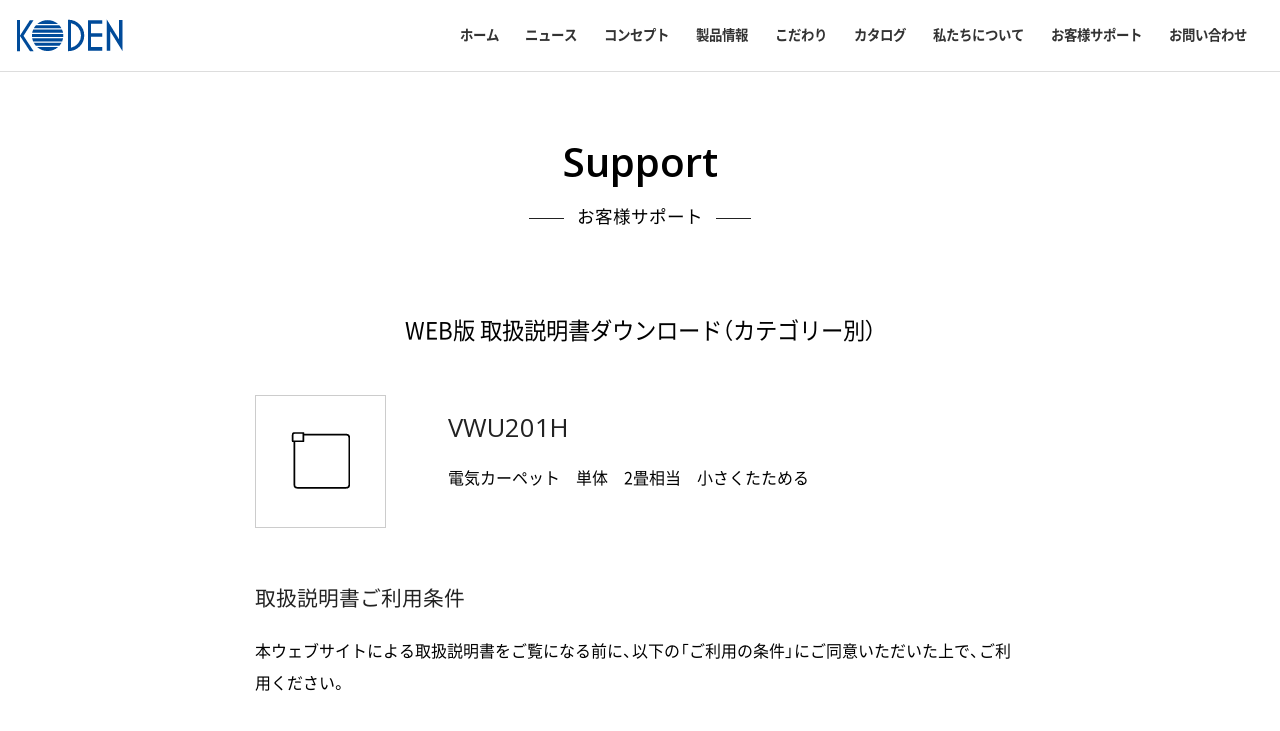

--- FILE ---
content_type: text/html; charset=UTF-8
request_url: https://koden-j.com/download/vwu201h/
body_size: 11371
content:
<!DOCTYPE html>
<html lang="ja">

<head>
    <meta charset="UTF-8">
    <meta http-equiv="X-UA-Compatible" content="IE=Edge">
    <meta name="viewport" content="width=device-width, initial-scale=1, maximum-scale=2.0">

    <meta name="format-detection" content="telephone=no">
    <link rel="apple-touch-icon" sizes="180x180" href="/wp-content/themes/koden/assets/fav/apple-touch-icon.png">
    <link rel="icon" type="image/png" sizes="32x32" href="/wp-content/themes/koden/assets/fav/favicon-32x32.png">
    <link rel="icon" type="image/png" sizes="16x16" href="/wp-content/themes/koden/assets/fav/favicon-16x16.png">
    <link rel="manifest" href="/wp-content/themes/koden/assets/fav/site.webmanifest">
    <link rel="mask-icon" href="/wp-content/themes/koden/assets/fav/safari-pinned-tab.svg" color="#2e6da4">
    <link rel="shortcut icon" href="/wp-content/themes/koden/assets/fav/favicon.ico">
    <meta name="msapplication-TileColor" content="#f9f9f9">
    <meta name="msapplication-config" content="/wp-content/themes/koden/assets/fav/browserconfig.xml">
    <meta name="theme-color" content="#ffffff">

    <title>VWU201H | 糸偏暖房器具で国内シェアNo.1 | 株式会社 広電 [ KODEN ]</title>
<meta name="description" content="糸偏暖房器具で国内シェアNo.1">
<meta property="og:title" content="VWU201H | 糸偏暖房器具で国内シェアNo.1 | 株式会社 広電 [ KODEN ]">
<meta property="og:type" content="article">
<meta property="og:url" content="https://koden-j.com/download/vwu201h/">
<meta property="og:image" content="https://koden-j.com/wp-content/uploads/2021/10/icon-carpet.svg">
<meta property="og:site_name" content="株式会社 広電 [ KODEN ]">
<meta property="og:description" content="糸偏暖房器具で国内シェアNo.1">

    <meta name='robots' content='max-image-preview:large' />
<style id='wp-img-auto-sizes-contain-inline-css' type='text/css'>
img:is([sizes=auto i],[sizes^="auto," i]){contain-intrinsic-size:3000px 1500px}
/*# sourceURL=wp-img-auto-sizes-contain-inline-css */
</style>
<style id='wp-block-library-inline-css' type='text/css'>
:root{--wp-block-synced-color:#7a00df;--wp-block-synced-color--rgb:122,0,223;--wp-bound-block-color:var(--wp-block-synced-color);--wp-editor-canvas-background:#ddd;--wp-admin-theme-color:#007cba;--wp-admin-theme-color--rgb:0,124,186;--wp-admin-theme-color-darker-10:#006ba1;--wp-admin-theme-color-darker-10--rgb:0,107,160.5;--wp-admin-theme-color-darker-20:#005a87;--wp-admin-theme-color-darker-20--rgb:0,90,135;--wp-admin-border-width-focus:2px}@media (min-resolution:192dpi){:root{--wp-admin-border-width-focus:1.5px}}.wp-element-button{cursor:pointer}:root .has-very-light-gray-background-color{background-color:#eee}:root .has-very-dark-gray-background-color{background-color:#313131}:root .has-very-light-gray-color{color:#eee}:root .has-very-dark-gray-color{color:#313131}:root .has-vivid-green-cyan-to-vivid-cyan-blue-gradient-background{background:linear-gradient(135deg,#00d084,#0693e3)}:root .has-purple-crush-gradient-background{background:linear-gradient(135deg,#34e2e4,#4721fb 50%,#ab1dfe)}:root .has-hazy-dawn-gradient-background{background:linear-gradient(135deg,#faaca8,#dad0ec)}:root .has-subdued-olive-gradient-background{background:linear-gradient(135deg,#fafae1,#67a671)}:root .has-atomic-cream-gradient-background{background:linear-gradient(135deg,#fdd79a,#004a59)}:root .has-nightshade-gradient-background{background:linear-gradient(135deg,#330968,#31cdcf)}:root .has-midnight-gradient-background{background:linear-gradient(135deg,#020381,#2874fc)}:root{--wp--preset--font-size--normal:16px;--wp--preset--font-size--huge:42px}.has-regular-font-size{font-size:1em}.has-larger-font-size{font-size:2.625em}.has-normal-font-size{font-size:var(--wp--preset--font-size--normal)}.has-huge-font-size{font-size:var(--wp--preset--font-size--huge)}.has-text-align-center{text-align:center}.has-text-align-left{text-align:left}.has-text-align-right{text-align:right}.has-fit-text{white-space:nowrap!important}#end-resizable-editor-section{display:none}.aligncenter{clear:both}.items-justified-left{justify-content:flex-start}.items-justified-center{justify-content:center}.items-justified-right{justify-content:flex-end}.items-justified-space-between{justify-content:space-between}.screen-reader-text{border:0;clip-path:inset(50%);height:1px;margin:-1px;overflow:hidden;padding:0;position:absolute;width:1px;word-wrap:normal!important}.screen-reader-text:focus{background-color:#ddd;clip-path:none;color:#444;display:block;font-size:1em;height:auto;left:5px;line-height:normal;padding:15px 23px 14px;text-decoration:none;top:5px;width:auto;z-index:100000}html :where(.has-border-color){border-style:solid}html :where([style*=border-top-color]){border-top-style:solid}html :where([style*=border-right-color]){border-right-style:solid}html :where([style*=border-bottom-color]){border-bottom-style:solid}html :where([style*=border-left-color]){border-left-style:solid}html :where([style*=border-width]){border-style:solid}html :where([style*=border-top-width]){border-top-style:solid}html :where([style*=border-right-width]){border-right-style:solid}html :where([style*=border-bottom-width]){border-bottom-style:solid}html :where([style*=border-left-width]){border-left-style:solid}html :where(img[class*=wp-image-]){height:auto;max-width:100%}:where(figure){margin:0 0 1em}html :where(.is-position-sticky){--wp-admin--admin-bar--position-offset:var(--wp-admin--admin-bar--height,0px)}@media screen and (max-width:600px){html :where(.is-position-sticky){--wp-admin--admin-bar--position-offset:0px}}

/*# sourceURL=wp-block-library-inline-css */
</style><style id='wp-block-paragraph-inline-css' type='text/css'>
.is-small-text{font-size:.875em}.is-regular-text{font-size:1em}.is-large-text{font-size:2.25em}.is-larger-text{font-size:3em}.has-drop-cap:not(:focus):first-letter{float:left;font-size:8.4em;font-style:normal;font-weight:100;line-height:.68;margin:.05em .1em 0 0;text-transform:uppercase}body.rtl .has-drop-cap:not(:focus):first-letter{float:none;margin-left:.1em}p.has-drop-cap.has-background{overflow:hidden}:root :where(p.has-background){padding:1.25em 2.375em}:where(p.has-text-color:not(.has-link-color)) a{color:inherit}p.has-text-align-left[style*="writing-mode:vertical-lr"],p.has-text-align-right[style*="writing-mode:vertical-rl"]{rotate:180deg}
/*# sourceURL=https://koden-j.com/wp-includes/blocks/paragraph/style.min.css */
</style>
<style id='global-styles-inline-css' type='text/css'>
:root{--wp--preset--aspect-ratio--square: 1;--wp--preset--aspect-ratio--4-3: 4/3;--wp--preset--aspect-ratio--3-4: 3/4;--wp--preset--aspect-ratio--3-2: 3/2;--wp--preset--aspect-ratio--2-3: 2/3;--wp--preset--aspect-ratio--16-9: 16/9;--wp--preset--aspect-ratio--9-16: 9/16;--wp--preset--color--black: #000000;--wp--preset--color--cyan-bluish-gray: #abb8c3;--wp--preset--color--white: #ffffff;--wp--preset--color--pale-pink: #f78da7;--wp--preset--color--vivid-red: #cf2e2e;--wp--preset--color--luminous-vivid-orange: #ff6900;--wp--preset--color--luminous-vivid-amber: #fcb900;--wp--preset--color--light-green-cyan: #7bdcb5;--wp--preset--color--vivid-green-cyan: #00d084;--wp--preset--color--pale-cyan-blue: #8ed1fc;--wp--preset--color--vivid-cyan-blue: #0693e3;--wp--preset--color--vivid-purple: #9b51e0;--wp--preset--gradient--vivid-cyan-blue-to-vivid-purple: linear-gradient(135deg,rgb(6,147,227) 0%,rgb(155,81,224) 100%);--wp--preset--gradient--light-green-cyan-to-vivid-green-cyan: linear-gradient(135deg,rgb(122,220,180) 0%,rgb(0,208,130) 100%);--wp--preset--gradient--luminous-vivid-amber-to-luminous-vivid-orange: linear-gradient(135deg,rgb(252,185,0) 0%,rgb(255,105,0) 100%);--wp--preset--gradient--luminous-vivid-orange-to-vivid-red: linear-gradient(135deg,rgb(255,105,0) 0%,rgb(207,46,46) 100%);--wp--preset--gradient--very-light-gray-to-cyan-bluish-gray: linear-gradient(135deg,rgb(238,238,238) 0%,rgb(169,184,195) 100%);--wp--preset--gradient--cool-to-warm-spectrum: linear-gradient(135deg,rgb(74,234,220) 0%,rgb(151,120,209) 20%,rgb(207,42,186) 40%,rgb(238,44,130) 60%,rgb(251,105,98) 80%,rgb(254,248,76) 100%);--wp--preset--gradient--blush-light-purple: linear-gradient(135deg,rgb(255,206,236) 0%,rgb(152,150,240) 100%);--wp--preset--gradient--blush-bordeaux: linear-gradient(135deg,rgb(254,205,165) 0%,rgb(254,45,45) 50%,rgb(107,0,62) 100%);--wp--preset--gradient--luminous-dusk: linear-gradient(135deg,rgb(255,203,112) 0%,rgb(199,81,192) 50%,rgb(65,88,208) 100%);--wp--preset--gradient--pale-ocean: linear-gradient(135deg,rgb(255,245,203) 0%,rgb(182,227,212) 50%,rgb(51,167,181) 100%);--wp--preset--gradient--electric-grass: linear-gradient(135deg,rgb(202,248,128) 0%,rgb(113,206,126) 100%);--wp--preset--gradient--midnight: linear-gradient(135deg,rgb(2,3,129) 0%,rgb(40,116,252) 100%);--wp--preset--font-size--small: 13px;--wp--preset--font-size--medium: 20px;--wp--preset--font-size--large: 36px;--wp--preset--font-size--x-large: 42px;--wp--preset--spacing--20: 0.44rem;--wp--preset--spacing--30: 0.67rem;--wp--preset--spacing--40: 1rem;--wp--preset--spacing--50: 1.5rem;--wp--preset--spacing--60: 2.25rem;--wp--preset--spacing--70: 3.38rem;--wp--preset--spacing--80: 5.06rem;--wp--preset--shadow--natural: 6px 6px 9px rgba(0, 0, 0, 0.2);--wp--preset--shadow--deep: 12px 12px 50px rgba(0, 0, 0, 0.4);--wp--preset--shadow--sharp: 6px 6px 0px rgba(0, 0, 0, 0.2);--wp--preset--shadow--outlined: 6px 6px 0px -3px rgb(255, 255, 255), 6px 6px rgb(0, 0, 0);--wp--preset--shadow--crisp: 6px 6px 0px rgb(0, 0, 0);}:where(.is-layout-flex){gap: 0.5em;}:where(.is-layout-grid){gap: 0.5em;}body .is-layout-flex{display: flex;}.is-layout-flex{flex-wrap: wrap;align-items: center;}.is-layout-flex > :is(*, div){margin: 0;}body .is-layout-grid{display: grid;}.is-layout-grid > :is(*, div){margin: 0;}:where(.wp-block-columns.is-layout-flex){gap: 2em;}:where(.wp-block-columns.is-layout-grid){gap: 2em;}:where(.wp-block-post-template.is-layout-flex){gap: 1.25em;}:where(.wp-block-post-template.is-layout-grid){gap: 1.25em;}.has-black-color{color: var(--wp--preset--color--black) !important;}.has-cyan-bluish-gray-color{color: var(--wp--preset--color--cyan-bluish-gray) !important;}.has-white-color{color: var(--wp--preset--color--white) !important;}.has-pale-pink-color{color: var(--wp--preset--color--pale-pink) !important;}.has-vivid-red-color{color: var(--wp--preset--color--vivid-red) !important;}.has-luminous-vivid-orange-color{color: var(--wp--preset--color--luminous-vivid-orange) !important;}.has-luminous-vivid-amber-color{color: var(--wp--preset--color--luminous-vivid-amber) !important;}.has-light-green-cyan-color{color: var(--wp--preset--color--light-green-cyan) !important;}.has-vivid-green-cyan-color{color: var(--wp--preset--color--vivid-green-cyan) !important;}.has-pale-cyan-blue-color{color: var(--wp--preset--color--pale-cyan-blue) !important;}.has-vivid-cyan-blue-color{color: var(--wp--preset--color--vivid-cyan-blue) !important;}.has-vivid-purple-color{color: var(--wp--preset--color--vivid-purple) !important;}.has-black-background-color{background-color: var(--wp--preset--color--black) !important;}.has-cyan-bluish-gray-background-color{background-color: var(--wp--preset--color--cyan-bluish-gray) !important;}.has-white-background-color{background-color: var(--wp--preset--color--white) !important;}.has-pale-pink-background-color{background-color: var(--wp--preset--color--pale-pink) !important;}.has-vivid-red-background-color{background-color: var(--wp--preset--color--vivid-red) !important;}.has-luminous-vivid-orange-background-color{background-color: var(--wp--preset--color--luminous-vivid-orange) !important;}.has-luminous-vivid-amber-background-color{background-color: var(--wp--preset--color--luminous-vivid-amber) !important;}.has-light-green-cyan-background-color{background-color: var(--wp--preset--color--light-green-cyan) !important;}.has-vivid-green-cyan-background-color{background-color: var(--wp--preset--color--vivid-green-cyan) !important;}.has-pale-cyan-blue-background-color{background-color: var(--wp--preset--color--pale-cyan-blue) !important;}.has-vivid-cyan-blue-background-color{background-color: var(--wp--preset--color--vivid-cyan-blue) !important;}.has-vivid-purple-background-color{background-color: var(--wp--preset--color--vivid-purple) !important;}.has-black-border-color{border-color: var(--wp--preset--color--black) !important;}.has-cyan-bluish-gray-border-color{border-color: var(--wp--preset--color--cyan-bluish-gray) !important;}.has-white-border-color{border-color: var(--wp--preset--color--white) !important;}.has-pale-pink-border-color{border-color: var(--wp--preset--color--pale-pink) !important;}.has-vivid-red-border-color{border-color: var(--wp--preset--color--vivid-red) !important;}.has-luminous-vivid-orange-border-color{border-color: var(--wp--preset--color--luminous-vivid-orange) !important;}.has-luminous-vivid-amber-border-color{border-color: var(--wp--preset--color--luminous-vivid-amber) !important;}.has-light-green-cyan-border-color{border-color: var(--wp--preset--color--light-green-cyan) !important;}.has-vivid-green-cyan-border-color{border-color: var(--wp--preset--color--vivid-green-cyan) !important;}.has-pale-cyan-blue-border-color{border-color: var(--wp--preset--color--pale-cyan-blue) !important;}.has-vivid-cyan-blue-border-color{border-color: var(--wp--preset--color--vivid-cyan-blue) !important;}.has-vivid-purple-border-color{border-color: var(--wp--preset--color--vivid-purple) !important;}.has-vivid-cyan-blue-to-vivid-purple-gradient-background{background: var(--wp--preset--gradient--vivid-cyan-blue-to-vivid-purple) !important;}.has-light-green-cyan-to-vivid-green-cyan-gradient-background{background: var(--wp--preset--gradient--light-green-cyan-to-vivid-green-cyan) !important;}.has-luminous-vivid-amber-to-luminous-vivid-orange-gradient-background{background: var(--wp--preset--gradient--luminous-vivid-amber-to-luminous-vivid-orange) !important;}.has-luminous-vivid-orange-to-vivid-red-gradient-background{background: var(--wp--preset--gradient--luminous-vivid-orange-to-vivid-red) !important;}.has-very-light-gray-to-cyan-bluish-gray-gradient-background{background: var(--wp--preset--gradient--very-light-gray-to-cyan-bluish-gray) !important;}.has-cool-to-warm-spectrum-gradient-background{background: var(--wp--preset--gradient--cool-to-warm-spectrum) !important;}.has-blush-light-purple-gradient-background{background: var(--wp--preset--gradient--blush-light-purple) !important;}.has-blush-bordeaux-gradient-background{background: var(--wp--preset--gradient--blush-bordeaux) !important;}.has-luminous-dusk-gradient-background{background: var(--wp--preset--gradient--luminous-dusk) !important;}.has-pale-ocean-gradient-background{background: var(--wp--preset--gradient--pale-ocean) !important;}.has-electric-grass-gradient-background{background: var(--wp--preset--gradient--electric-grass) !important;}.has-midnight-gradient-background{background: var(--wp--preset--gradient--midnight) !important;}.has-small-font-size{font-size: var(--wp--preset--font-size--small) !important;}.has-medium-font-size{font-size: var(--wp--preset--font-size--medium) !important;}.has-large-font-size{font-size: var(--wp--preset--font-size--large) !important;}.has-x-large-font-size{font-size: var(--wp--preset--font-size--x-large) !important;}
/*# sourceURL=global-styles-inline-css */
</style>

<style id='classic-theme-styles-inline-css' type='text/css'>
/*! This file is auto-generated */
.wp-block-button__link{color:#fff;background-color:#32373c;border-radius:9999px;box-shadow:none;text-decoration:none;padding:calc(.667em + 2px) calc(1.333em + 2px);font-size:1.125em}.wp-block-file__button{background:#32373c;color:#fff;text-decoration:none}
/*# sourceURL=/wp-includes/css/classic-themes.min.css */
</style>
<link rel='stylesheet' id='contact-form-7-css' href='https://koden-j.com/wp-content/plugins/contact-form-7/includes/css/styles.css?ver=6.1.4' type='text/css' media='all' />
<link rel='stylesheet' id='cf7msm_styles-css' href='https://koden-j.com/wp-content/plugins/contact-form-7-multi-step-module/resources/cf7msm.css?ver=4.5' type='text/css' media='all' />
<script type="text/javascript" src="https://koden-j.com/wp-includes/js/jquery/jquery.min.js?ver=3.7.1" id="jquery-core-js"></script>
<link rel="canonical" href="https://koden-j.com/download/vwu201h/" />

    <link href="https://fonts.googleapis.com/css2?family=Open+Sans:wght@300;400;600&display=swap" rel="stylesheet">
    <link rel="preload" href="/wp-content/themes/koden/assets/css/font-regular.css" as="style">
    <link rel="preload" href="/wp-content/themes/koden/assets/css/fonts/YakuHanJP/YakuHanJP-Regular.woff2" as="font">
    <link rel="preload" href="/wp-content/themes/koden/assets/css/fonts/YakuHanJP/YakuHanJP-Bold.woff2" as="font">

    <link rel="stylesheet" href="/wp-content/themes/koden/assets/css/reset.css">
    <link rel="stylesheet" href="/wp-content/themes/koden/assets/css/common.css?up=202111061657">
    <link rel="stylesheet" href="/wp-content/themes/koden/assets/css/fixwp.css">
    <link rel="stylesheet" href="/wp-content/themes/koden/assets/css/font.css">
    <link rel="stylesheet" href="/wp-content/themes/koden/assets/css/font-regular.css">
        <link rel="stylesheet" href="/wp-content/themes/koden/assets/css/layout.css?up=1768721520">
            <link rel="stylesheet" href="/wp-content/themes/koden/assets/css/manualdownload.css?up=1768721520">
        <link rel="stylesheet" href="/wp-content/themes/koden/assets/css/jquery-ui.min.css">
    
    
    <!-- Global site tag (gtag.js) - Google Analytics -->
            <script async src="https://www.googletagmanager.com/gtag/js?id=UA-176396529-1"></script>
        <script>
            window.dataLayer = window.dataLayer || [];

            function gtag() {
                dataLayer.push(arguments);
            }
            gtag('js', new Date());
            gtag('config', 'UA-176396529-1');
        </script>
        <script>
        var $season = "winter";
    </script>
</head>

<body class="wp-singular download-template-default single single-download postid-21139 wp-theme-koden download vwu201h">
    <div class="wrapper download vwu201h">
        <!-- header -->
        <header class="header flex-between">
            <a class="logo" href="/"><img src="/wp-content/uploads/2021/10/logo-koden-blue.svg" width="108" height="39" alt="株式会社 広電 [ KODEN ]"></a>
            
            <div class="menu-wrp">
                <ul id="menu-new-header-navigation" class="menu en nostyle">
                    <li id="menu-item-350" class="menu-item menu-item-type-custom menu-item-object-custom menu-item-home menu-item-350">
                        <a href="/">ホーム</a>
                    </li>
                    <li id="menu-item-11093" class="menu-item menu-item-type-custom menu-item-object-custom menu-item-11093">
                        <a href="/news/">ニュース</a>
                    </li>
                    <li id="menu-item-12477" class="menu-item menu-item-type-post_type menu-item-object-page menu-item-12477">
                        <a href="/concept/">コンセプト</a>
                    </li>
                    <li id="menu-item-9783" class="menu-item menu-item-type-custom menu-item-object-custom current-menu-item menu-item-has-children menu-item-9783">
                        <a href="/line-up/" aria-current="page">製品情報</a>
                        <div class="sub-menu-wrp">
                            <div class="sub-menu-winter">
                                <a href="/line-up/?season=winter">KODEN for WINTER</a>
                            </div>
                            <div class="sub-menu-summer">
                                <a href="/line-up/?season=summer">KODEN for SUMMER</a>
                            </div>
                        </div>
                    </li>
                    <li id="menu-item-11190" class="menu-item menu-item-type-custom menu-item-object-custom menu-item-11190">
                        <a href="/technology/">こだわり</a>
                    </li>
                    <li id="menu-item-15670" class="menu-item menu-item-type-post_type menu-item-object-page menu-item-15670">
                        <a href="/catalog/">カタログ</a>
                    </li>
                    <li id="menu-item-17764" class="menu-item menu-item-type-post_type menu-item-object-page menu-item-has-children menu-item-17764">
                        <a href="/about/">私たちについて</a>
                    </li>
                    <li id="menu-item-16693" class="menu-item menu-item-type-post_type menu-item-object-page menu-item-has-children menu-item-16693">
                        <a href="/support/">お客様サポート</a>
                    </li>
                    <li id="menu-item-263" class="menu-item menu-item-type-post_type menu-item-object-page menu-item-263">
                        <a href="/contact/">お問い合わせ</a>
                    </li>
                </ul>
            </div>


            <a class="menu-btn" href="#"><span class="cp_bar"></span></a>
        </header>
        <div id="main-menu" class="toggle-menu-wrp">
            <div class="inner">
                <div class="menu-wrp">
                    <ul id="menu-new-header-navigation" class="menu en nostyle">
                        <li id="menu-item-350" class="menu-item menu-item-type-custom menu-item-object-custom current-menu-item current_page_item menu-item-home menu-item-350">
                            <a href="/" aria-current="page">ホーム</a>
                        </li>
                        <li id="menu-item-11093" class="menu-item menu-item-type-custom menu-item-object-custom menu-item-11093">
                            <a href="/news/">ニュース</a>
                        </li>
                        <li id="menu-item-12477" class="menu-item menu-item-type-post_type menu-item-object-page menu-item-12477">
                            <a href="/concept/">コンセプト</a>
                        </li>
                        <li id="menu-item-9783" class="menu-item menu-item-type-custom menu-item-object-custom menu-item-has-children menu-item-9783">
                            <a href="/line-up/">製品情報</a>
                            <ul class="sub-menu">
                                <li id="menu-item-9799" class="menu-item menu-item-type-custom menu-item-object-custom menu-item-9799">
                                    <a href="/line-up/?season=winter#koden">KODEN</a>
                                </li>
                                <!-- <li id="menu-item-9801" class="menu-item menu-item-type-custom menu-item-object-custom menu-item-9801">
                                    <a href="/line-up/?season=winter#smahot">smahot</a>
                                </li> -->
                                <li id="menu-item-20164" class="menu-item menu-item-type-custom menu-item-object-custom menu-item-20164">
                                    <a href="/line-up/?season=winter#fredly">FREDLY</a>
                                </li>
                                <li id="menu-item-9800" class="menu-item menu-item-type-custom menu-item-object-custom menu-item-9800">
                                    <a href="/line-up/?season=winter#lifon">Lifon</a>
                                </li>
                                <li id="menu-item-98000" class="menu-item menu-item-type-custom menu-item-object-custom menu-item-98000">
                                    <a href="/line-up/?season=summer">KODEN for SUMMER</a>
                                </li>
                                <li id="menu-item-12806" class="menu-item menu-item-type-post_type menu-item-object-page menu-item-12806">
                                    <a href="/how-to-choose/">商品の選び方</a>
                                </li>
                            </ul>
                        </li>
                        <li id="menu-item-11190" class="menu-item menu-item-type-custom menu-item-object-custom menu-item-11190">
                            <a href="/technology/">こだわり</a>
                        </li>
                        <li id="menu-item-15670" class="menu-item menu-item-type-post_type menu-item-object-page menu-item-15670">
                            <a href="/catalog/">カタログ</a>
                        </li>
                        <li id="menu-item-17764" class="menu-item menu-item-type-post_type menu-item-object-page menu-item-has-children menu-item-17764">
                            <a href="/about/">私たちについて</a>
                            <ul class="sub-menu">
                                <li id="menu-item-17763" class="menu-item menu-item-type-post_type menu-item-object-page menu-item-17763">
                                    <a href="/about/message/">メッセージ</a>
                                </li>
                                <li id="menu-item-17576" class="menu-item menu-item-type-post_type menu-item-object-page menu-item-17576">
                                    <a href="/about/point/">当社の強み</a>
                                </li>
                                <li id="menu-item-17577" class="menu-item menu-item-type-post_type menu-item-object-page menu-item-17577">
                                    <a href="/about/sdgs/">SDGsの取り組み</a>
                                </li>
                                <li id="menu-item-285" class="menu-item menu-item-type-post_type menu-item-object-page menu-item-285">
                                    <a href="/about/profile/">会社概要</a>
                                </li>
                                <li id="menu-item-296" class="menu-item menu-item-type-post_type menu-item-object-page menu-item-296">
                                    <a href="/about/history/">沿革</a>
                                </li>
                                <li id="menu-item-291" class="menu-item menu-item-type-post_type menu-item-object-page menu-item-291">
                                    <a href="/about/address/">所在地 / MAP</a>
                                </li>
                                <li id="menu-item-359" class="menu-item menu-item-type-post_type menu-item-object-page menu-item-359">
                                    <a href="/about/affiliates/">関連会社</a>
                                </li>
                            </ul>
                        </li>
                        <li id="menu-item-16693" class="menu-item menu-item-type-post_type menu-item-object-page menu-item-has-children menu-item-16693">
                            <a href="/support/">お客様サポート</a>
                            <ul class="sub-menu">
                                <li id="menu-item-16712" class="menu-item menu-item-type-post_type menu-item-object-page menu-item-16712">
                                    <a href="/support/download/">WEB版 取扱説明書ダウンロード</a>
                                </li>
                                <li id="menu-item-7625" class="menu-item menu-item-type-post_type menu-item-object-page menu-item-7625">
                                    <a href="/support/faq/">よくある質問</a>
                                </li>
                            </ul>
                        </li>
                        <li id="menu-item-263" class="menu-item menu-item-type-post_type menu-item-object-page menu-item-263">
                            <a href="/contact/">お問い合わせ</a>
                        </li>
                    </ul>
                </div>
            </div>
        </div>
        <!-- contents -->

        <main role="main"><header class="page-header download">
    <div class="pagetitle-wrp">
        <div class="pagetitle-wrp-inner">
            <h1 class="title-en en">Support</h1>
            <h2 class="title-jp">お客様サポート</h2>
        </div>
    </div>
</header>
<section class="wrp">
    <article class="entry-wrp single">
        <h2 class="download-title text-center mbtm-3">WEB版 取扱説明書ダウンロード<br class="forSP">（カテゴリー別）</h2>
        <div class="entry">
            <div class="download-title-wrp flex-between">
                <figure class="thumb"><img class="lazy" src="[data-uri]" data-original="/wp-content/uploads/2021/10/icon-carpet.svg" alt="VWU201H"></figure>
                <div class="title-wrp">
                <h2 class="en">VWU201H</h2>                
<p>電気カーペット　単体　2畳相当　小さくたためる</p>
                </div>
            </div>

            <h3 class="download-title">取扱説明書ご利用条件</h3>
<p>本ウェブサイトによる取扱説明書をご覧になる前に、以下の「ご利用の条件」にご同意いただいた上で、ご利用ください。</p>
<div class="term-wrp">
    <h3 class="term-title">ご利用の条件</h3>
    <ol class="download-term">
        <li><h3>本ダウンロードサービスの内容</h3>
        <p>株式会社広電の許可なく、本ウェブサイトに公開されている取扱説明書の内容の一部、または全部を複製、改変したり、送信したりすることはできません。お客様は、本ウェブサイトからダウンロードした取扱説明書をプリントアウトすることができます。<br>本ウェブサイトでは、当社が発売した全ての機種の取扱説明書は公開しておりません。ご希望の取扱説明書が見つからない場合は、ご購入店、お近くの当社商品の取扱店、または当社サービス会社に直接お問い合わせの上、ご購入いただきますようお願いいたします。ただし、商品自体の生産中止などの理由により、当該商品につき取扱説明書をご提供できない場合がありますので、あらかじめご了承ください。<br>本ウェブサイトに公開されている取扱説明書の対象商品が生産中止などの理由でご購入できない場合がありますので、あらかじめご了承ください。</p>
        </li>

        <li><h3>取扱説明書の内容</h3>
        <p>取扱説明書に記載のご相談窓口における個人情報のお取り扱いについて。株式会社広電およびその関係会社は、お客様の個人情報やご相談内容を、ご相談への対応や修理、その確認などのために利用し、その記録を残すことがあります。また、個人情報を適切に管理し、修理業務を委託する場合や正当な理由がある場合を除き、第三者に開示・提供しません。個人情報に関するお問い合わせは、お客様窓口にご連絡ください。<br>なお、本ウェブサイトに公開されている取扱説明書は、原則として商品が発売された当初のものを掲載しています。したがいまして、会社名やお客様ご相談窓口の連絡先などが変更されている場合があります。また、本ウェブサイトに公開されている説明書の記載内容と、お客様がお持ちの商品の仕様がその後のマイナーチェンジにより、異なる場合があります。本ウェブサイトに公開されている取扱説明書の内容とお手持ちの商品の仕様に相違がある場合は、ご購入店、お近くの当社商品の取扱店、または当社サービス会社に直接お問い合わせください。また、商品に同梱される取扱説明書が改訂されている場合、当社の選択により、予告なく、発売当初のものに代えて、改訂版を本ウェブサイトに掲載する場合もあります。<br>ただし、本ウェブサイトに公開されている取扱説明書は、商品本体に同梱する取扱説明書の変更の度に修正・更新するものではありません。<br>本ウェブサイトに公開されている取扱説明書は、商品本体に同梱する取扱説明書とは一部記載内容が異なる場合がありますので、あらかじめご了承ください。<br>商品には、取扱説明書を補足する操作ガイドなどの印刷物が同梱されていることがありますが、本ウェブサイトではそれらの印刷物は公開しておりませんことをご了承ください。</p>
        </li>

        <li><h3>安全上のご注意</h3>
        <p>商品ご使用時の安全上のご注意については、商品同梱の取扱説明書に記載または別途同梱の別紙にてお客様にご提供しておりますが、本ウェブサイトでは別紙にて提供している情報は公開しておりません。<br>
        取扱説明書中に記載する安全上のご注意は、法的規制などの変化に応じて変更する場合があります。お手持ちの商品に関し、本ウェブサイトに公開されている取扱説明書に記載の安全上のご注意についてのご質問等がありましたら、ご購入店、お近くの当社商品の取扱店、または当社サービス会社に直接お問い合わせください。</p>
        </li>

        <li><h3>本ウェブサイトのサービスに係わる損害の免責</h3>
        <p>本ウェブサイトのサービスの利用、または利用できなかったことにより万一損害（データの破損・業務の中断・営業情報の損失などによる損害を含む）が生じ、たとえそのような損害の発生や第三者からの賠償請求の可能性があることについてあらかじめ知らされた場合でも、当社は一切責任を負いませんことをご了承ください。</p>
        </li>

        <li><h3>本ウェブサイトのサービスの中止、変更など</h3>
        <p>本ウェブサイトのサービスは予告なく中止、または内容や条件を変更する場合があります。あらかじめご了承ください。</p>
        </li>

        <li><h3>お問い合わせ</h3>
        <p>取扱説明書は、商品をご購入いただいたお客様のための資料です。本ウェブサイトに公開されている取扱説明書について、ご購入のお客様以外からのお問い合わせにはお応えできない場合がありますことを、ご了承ください。</p>
        </li>
    </ol>
</div>
                        <div class="btn-wrp text-center mtop-3 mbtm-2">
                <div class="accept-btn-wrp">
                    <input type="checkbox" name="accepted" id="accept-btn" class="accept-btn">
                    <label for="accept-btn"><div class="checkbox">同意する</div></label>
                </div>
                <div class="inputSubmit term-submit-wrp btn-wrp text-center mtop-3 mbtm-2">
                    <a href="#" class="btn dl-btn js-disabled" onclick="gtag('event', 'Click', {'event_category': 'download', 'event_label': 'VWU201H', 'value': '0'});" target="_blank">同意して、ダウンロード</a>
                </div>
            </div>
                    </div>
    </article>
</section>

<div class="back-btn mbtm-3 text-center"><a href="/support/download/"><span class="arrow-left"></span>WEB版 取扱説明書ダウンロード検索に戻る</a></div>


</main>
</div>
<div class="footer-sitemap-wrp">
    <div class="footer-sitemap-inner">
                <div id="sitemap" class="sitemap_list-wrp">
    <ul class="box-item">
        <li class="page_item"><a href="/" title="株式会社 広電 [ KODEN ]" class="zenkaku">ホーム</a></li>
        <li class="page_item"><a href="/concept/" class="zenkaku">コンセプト</a></li>
        <li class="page_item"><a href="/news/" class="zenkaku">ニュース</a></li>
    </ul>
    <ul class="box-item">
        <li class="page_item page_item_has_children"><a class="cat-post-title" href="/line-up/" title="製品情報" class="zenkaku">製品情報</a>
            <ul class="cat-item-wrp">
                <li class="cat-items page_item_has_children">
                    <a class="brandname" href="/line-up/?season=winter" title="KODEN">KODEN</a>
                    <ul class="children">
                        <li class="cat-item"><a href="/line-up/koden/electric-blanket/" title="電気毛布" class="zenkaku">電気毛布</a></li>
                        <li class="cat-item"><a href="/line-up/koden/electric-shawl/" title="電気ひざかけ" class="zenkaku">電気ひざかけ</a></li>
                        <li class="cat-item"><a href="/line-up/koden/electric-rug/" title="らく寝ぼう" class="zenkaku">らく寝ぼう</a></li>
                        <li class="cat-item"><a href="/line-up/koden/electric-footwarmer/" title="電気あんか" class="zenkaku">電気あんか</a></li>
                        <li class="cat-item"><a href="/line-up/koden/electric-mat/" title="電気マット・足温器" class="zenkaku">電気マット・足温器</a></li>
                                                <li class="cat-item"><a href="/line-up/koden/electric-carpet/" title="電気カーペット" class="zenkaku">電気カーペット</a></li>
                        <li class="cat-item"><a href="/line-up/koden/aluminum-sheet/" title="あったかシート" class="zenkaku">あったかシート</a></li>
                        <li class="cat-item"><a href="/line-up/koden/pvc-flooring-style/" title="PVC・フローリング調" class="zenkaku">PVC・フローリング調</a></li>
                    </ul>
                </li>
                <li class="cat-items page_item_has_children">
                    <a class="brandname" href="/line-up/fredly/" title="FREDLY">FREDLY</a>
                    <ul class="children">
                        <li class="cat-item"><a href="/line-up/fredly/electric-blanket-fredly/" title="電気毛布" class="zenkaku">電気毛布</a></li>
                                            </ul>
                </li>
                                <li class="cat-items page_item_has_children">
                    <a class="brandname soon" href="https://lifon-j.com/line-up/" title="Lifon" target="_blank">Lifon</a>
                    <ul class="children">
                        <li class="cat-item"><a href="https://lifon-j.com/line-up/electric-carpet-lifon/" title="電気カーペット" class="zenkaku" target="_blank">電気カーペット</a></li>
                        <li class="cat-item"><a href="https://lifon-j.com/line-up/electric-blanket-lifon/" title="電気毛布" class="zenkaku" target="_blank">電気毛布</a></li>
                    </ul>
                </li>
                <li class="cat-items page_item_has_children">
                    <a class="brandname" href="/line-up/#koden-fan-cooler" title="KODEN for summer">KODEN for summer</a>
                    <ul class="children">
                        <li class="cat-item"><a href="/line-up/koden-fan-cooler/kogyosen/" title="工業扇" class="zenkaku">工業扇</a></li>
                        <li class="cat-item"><a href="/line-up/koden-fan-cooler/electric-big-fan/" title="風洞型送風機" class="zenkaku">風洞型送風機</a></li>
                        <li class="cat-item"><a href="/line-up/koden-fan-cooler/spot-cooler/" title="スポットクーラー" class="zenkaku">スポットクーラー</a></li>
                        <li class="cat-item"><a href="/line-up/koden-fan-cooler/portable-cooler/" title="移動式クーラー" class="zenkaku">移動式クーラー</a></li>
                        <li class="cat-item"><a href="/line-up/koden-fan-cooler/cooler-accessories/" title="アクセサリー" class="zenkaku">アクセサリー</a></li>
                    </ul>
                </li>
            </ul>
        </li>
    </ul>

    <ul class="box-item">
        <li class="page_item"><a href="/catalog/" class="zenkaku">カタログ</a></li>
        <li class="page_item"><a href="/technology/" class="zenkaku">こだわり</a></li>
        <li class="page_item"><a href="/how-to-choose/" class="zenkaku">商品の選び方</a></li>
        <li class="page_item page_item_has_children"><a href="/about/" class="zenkaku">私たちについて</a>
            <ul class="children">
                <li class="page_item"><a href="/about/message/" class="zenkaku">メッセージ</a></li>
                <li class="page_item"><a href="/about/point/" class="zenkaku">当社の強み</a></li>
                <li class="page_item"><a href="/about/sdgs/" class="zenkaku">SDGsの取り組み</a></li>
                <li class="page_item"><a href="/about/profile/" class="zenkaku">会社概要</a></li>
                <li class="page_item"><a href="/about/history/" class="zenkaku">沿革</a></li>
                <li class="page_item"><a href="/about/address/" class="zenkaku">所在地 / MAP</a></li>
                <li class="page_item"><a href="/about/affiliates/" class="zenkaku">関連会社</a></li>
            </ul>
        </li>
    </ul>
    <ul class="box-item">
        <li class="page_item page_item_has_children">
            <a href="/support/" class="zenkaku">お客様サポート</a>
            <ul class="children">
                <li class="page_item"><a href="/support/download/" class="zenkaku">WEB版 <br class="forPC">取扱説明書ダウンロード</a></li>
                <li class="page_item"><a href="/support/faq/" class="zenkaku">よくある質問</a></li>
            </ul>
        </li>
        <li class="page_item"><a href="/contact/" class="zenkaku">お問い合わせ</a></li>
    </ul>
</div>    </div>
</div>
<!-- footer -->
<footer class="footer">
    <div class="footer-navi-wrp"><ul id="menu-footer-navigation" class="flex-center menu nostyle"><li id="menu-item-269" class="menu-item menu-item-type-post_type menu-item-object-page menu-item-269"><a href="/contact/">お問い合わせ</a></li>
<li id="menu-item-557" class="menu-item menu-item-type-post_type menu-item-object-page menu-item-privacy-policy menu-item-557"><a rel="privacy-policy" href="/privacy-policy/">プライバシー・ポリシー</a></li>
</ul></div>    <small class="copyright">&copy; KODEN CO., LTD. All Rights Reserved.</small>
</footer>
<!-- / footer -->

<script type='text/javascript' src="/wp-content/themes/koden/assets/js/jquery-3.6.1.min.js"></script>
<script type='text/javascript' src="/wp-content/themes/koden/assets/js/jquery.lazyload.min.js"></script>

<script type='text/javascript' src="/wp-content/themes/koden/assets/js/common.js"></script>


<script type="speculationrules">
{"prefetch":[{"source":"document","where":{"and":[{"href_matches":"/*"},{"not":{"href_matches":["/wp-*.php","/wp-admin/*","/wp-content/uploads/*","/wp-content/*","/wp-content/plugins/*","/wp-content/themes/koden/*","/*\\?(.+)"]}},{"not":{"selector_matches":"a[rel~=\"nofollow\"]"}},{"not":{"selector_matches":".no-prefetch, .no-prefetch a"}}]},"eagerness":"conservative"}]}
</script>
<script type="text/javascript" src="https://koden-j.com/wp-includes/js/dist/hooks.min.js?ver=dd5603f07f9220ed27f1" id="wp-hooks-js"></script>
<script type="text/javascript" src="https://koden-j.com/wp-includes/js/dist/i18n.min.js?ver=c26c3dc7bed366793375" id="wp-i18n-js"></script>
<script type="text/javascript" id="wp-i18n-js-after">
/* <![CDATA[ */
wp.i18n.setLocaleData( { 'text direction\u0004ltr': [ 'ltr' ] } );
//# sourceURL=wp-i18n-js-after
/* ]]> */
</script>
<script type="text/javascript" src="https://koden-j.com/wp-content/plugins/contact-form-7/includes/swv/js/index.js?ver=6.1.4" id="swv-js"></script>
<script type="text/javascript" id="contact-form-7-js-translations">
/* <![CDATA[ */
( function( domain, translations ) {
	var localeData = translations.locale_data[ domain ] || translations.locale_data.messages;
	localeData[""].domain = domain;
	wp.i18n.setLocaleData( localeData, domain );
} )( "contact-form-7", {"translation-revision-date":"2025-11-30 08:12:23+0000","generator":"GlotPress\/4.0.3","domain":"messages","locale_data":{"messages":{"":{"domain":"messages","plural-forms":"nplurals=1; plural=0;","lang":"ja_JP"},"This contact form is placed in the wrong place.":["\u3053\u306e\u30b3\u30f3\u30bf\u30af\u30c8\u30d5\u30a9\u30fc\u30e0\u306f\u9593\u9055\u3063\u305f\u4f4d\u7f6e\u306b\u7f6e\u304b\u308c\u3066\u3044\u307e\u3059\u3002"],"Error:":["\u30a8\u30e9\u30fc:"]}},"comment":{"reference":"includes\/js\/index.js"}} );
//# sourceURL=contact-form-7-js-translations
/* ]]> */
</script>
<script type="text/javascript" id="contact-form-7-js-before">
/* <![CDATA[ */
var wpcf7 = {
    "api": {
        "root": "https:\/\/koden-j.com\/wp-json\/",
        "namespace": "contact-form-7\/v1"
    }
};
//# sourceURL=contact-form-7-js-before
/* ]]> */
</script>
<script type="text/javascript" src="https://koden-j.com/wp-content/plugins/contact-form-7/includes/js/index.js?ver=6.1.4" id="contact-form-7-js"></script>
<script type="text/javascript" id="cf7msm-js-extra">
/* <![CDATA[ */
var cf7msm_posted_data = [];
//# sourceURL=cf7msm-js-extra
/* ]]> */
</script>
<script type="text/javascript" src="https://koden-j.com/wp-content/plugins/contact-form-7-multi-step-module/resources/cf7msm.min.js?ver=4.5" id="cf7msm-js"></script>
</body>
</html>
<script>
  //form url
  var dl_url = 'https://koden-j.com/wp-content/uploads/2025/08/WEB_carpet11_VWU201H_VWU301H_manual.pdf';

  $(function(){
    /* checkbox */
    // console.log($('.accept-btn').prop('checked'));
    $(document).find('.accept-btn-wrp label').on('click',function(){
        setTimeout(function(){
            //console.log($('.accept-btn').prop('checked'));
            if($(document).find('.accept-btn').prop('checked')){
                $(document).find('.accept-btn-wrp').addClass('on');
                $(document).find('.dl-btn').removeClass('js-disabled');
            }else{
                $(document).find('.accept-btn-wrp').removeClass('on');
                $(document).find('.dl-btn').addClass('js-disabled');
            }
        },150);
    });
    /* term submit btn */
    $(document).find('.dl-btn').on('click',function(){
        if($(document).find('.accept-btn').prop('checked')){
            $(this).attr('href',dl_url);
        }else{
            $(this).attr('href','#');
            return false;
        }
    });
  })
</script>

--- FILE ---
content_type: text/css
request_url: https://koden-j.com/wp-content/themes/koden/assets/css/common.css?up=202111061657
body_size: 5344
content:
:root {
    --hd_h: 100px;
    --hd_h_sp: 60px;
    --main_w: 1440px;
    --main_color: #222;
    --main_blue: #2e6da4;
    --main_orange: #df600f;
    --color_red: #c94646;
    --en: 'Open Sans';
}

body {
    font-family: YakuHanJP, "NotoSansSubset", "Noto Sans JP", "ヒラギノ角ゴ ProN", "Hiragino Kaku Gothic ProN", "メイリオ", Meiryo, sans-serif;
}

.en {
    font-family: 'Open Sans', YakuHanJP, "NotoSansSubset", "Noto Sans JP", "ヒラギノ角ゴ ProN", "Hiragino Kaku Gothic ProN", "メイリオ", Meiryo, sans-serif;
}

.en .zenkaku {
    font-family: YakuHanJP, "NotoSansSubset", "Noto Sans JP", "ヒラギノ角ゴ ProN", "Hiragino Kaku Gothic ProN", "メイリオ", Meiryo, sans-serif;
    font-size: .87em;
}

/*=============================================
base
=============================================*/
@media screen and (min-width: 768px) {

    .forSP,
    .forSPi {
        display: none;
    }

    .forPC {
        display: block;
    }

    .forPCi {
        display: inline-block;
    }
}

@media print {

    .forSP,
    .forSPi {
        display: none;
    }
}

@media screen and (max-width: 767px) {

    .forPC,
    .forPCi {
        display: none;
    }

    .forSP {
        display: block;
    }

    .forSPi {
        display: inline-block;
    }
}

.sml {
    font-size: .8em !important;
}

.sml7 {
    font-size: .7em !important;
}

.sml9 {
    font-size: .9em !important;
}

.inlineblock {
    display: inline-block;
}

/* margin */
.mtop--1 {
    margin-top: -1rem !important;
}

.mtop-0 {
    margin-top: 0 !important;
}

.mtop-1 {
    margin-top: 1rem !important;
}

.mtop-2 {
    margin-top: 2rem !important;
}

.mtop-3 {
    margin-top: 3rem !important;
}

.mtop-4 {
    margin-top: 4rem !important;
}

.mtop-5 {
    margin-top: 5rem !important;
}

.mtop-6 {
    margin-top: 6rem !important;
}

.mbtm-1 {
    margin-bottom: 1rem !important;
}

.mbtm-2 {
    margin-bottom: 2rem !important;
}

.mbtm-3 {
    margin-bottom: 3rem !important;
}

.mbtm-4 {
    margin-bottom: 4rem !important;
}

.mbtm-5 {
    margin-bottom: 5rem !important;
}

.mbtm-6 {
    margin-bottom: 6rem !important;
}

.m0auto {
    margin: 0 auto !important;
}

.m1auto {
    margin: 1em auto !important;
}

.m2auto {
    margin: 2em auto !important;
}

.underline {
    text-decoration: underline;
}

/* color */
.blue {
    color: var(--main_blue);
}

.orange {
    color: var(--main_orange);
}

.dash {
    margin: 0 .2em;
    letter-spacing: -.2em;
}

/* text align */
.text-left {
    text-align: left;
}

.text-right {
    text-align: right;
}

.center,
.text-center {
    text-align: center;
}

.hide {
    display: none;
}

.iblock {
    display: inline-block;
}

.block-center {
    margin-left: auto;
    margin-right: auto;
}

.place-mid {
    display: grid;
    place-items: center;
}

/* flex */
.flex-around {
    display: flex;
    flex-wrap: wrap;
    justify-content: space-around;
}

.flex-between {
    display: flex;
    flex-wrap: wrap;
    justify-content: space-between;
}

.flex-start {
    display: flex;
    flex-wrap: wrap;
    justify-content: flex-start;
}

.flex-end {
    display: flex;
    flex-wrap: wrap;
    justify-content: flex-end;
}

.flex-center {
    display: flex;
    flex-wrap: wrap;
    justify-content: center;
}

.columns-2>* {
    width: 48%;
    /* margin-bottom: 4%; */
}

.columns-3>*,
.columns-3::after {
    width: 32%;
    margin-bottom: 2%;
}

.columns-4>*,
.columns-4::before,
.columns-4::after {
    width: 23%;
    margin-bottom: 2.5%;
}

.columns-3::after,
.columns-4::before,
.columns-4::after {
    content: '';
    display: block;
    height: 0;
    order: 1;
}

@media screen and (max-width: 767px) {
    .columns-2>* {
        width: 100%;
        /* margin-bottom: 5%; */
    }

    .columns-3>*,
    .columns-4>* {
        width: 48%;
        margin-bottom: 4%;
    }

    .columns-3::after,
    .columns-4::before,
    .columns-4::after {
        content: none;
    }
}

/* grid */
.grid-list-columns-2,
.grid-list-columns-3,
.grid-list-columns-4,
.grid-list-columns-5 {
    --repeat-length: 2;
    display: grid;
    grid-template-columns: repeat(var(--repeat-length), 1fr);
    /* gap: 32px 24px; */
    gap: 60px 50px;
}

.grid-list-columns-3 {
    --repeat-length: 3;
}

.grid-list-columns-4 {
    --repeat-length: 4;
}

.grid-list-columns-5 {
    --repeat-length: 5;
}

.grid-list-fit {
    --item-width: 240px;
    display: grid;
    grid-template-columns: repeat(auto-fit, minmax(var(--item-width), 1fr));
    gap: 24px;
}

.grid-list-fill {
    --item-width: 240px;
    display: grid;
    grid-template-columns: repeat(auto-fill, minmax(var(--item-width), 1fr));
    gap: 24px;
}

sup {
    display: inline-block;
    font-size: .7em;
    vertical-align: top;
}

/* code */
code {
    background-color: #f9f9f9;
    padding: 2em;
}

/* note style */
ul.note {
    font-size: .8em;
    list-style-type: none !important;
    --note-line-hieght: 1.6em;
    line-height: var(--note-line-hieght);
}

ul.note li {
    list-style-type: none !important;
    padding-left: 1.1em;
    position: relative;
}

ul.note li:not(:last-child) {
    margin-bottom: .3em;
}

ul.note li::before {
    content: '※';
    display: inline-block;
    position: absolute;
    left: 0;
}

ul.numnote {
    counter-reset: numnote;
}

ul.numnote li {
    padding-left: 2em;
}

ul.numnote li::before {
    content: "※" counter(numnote);
    counter-increment: numnote;
}

ul.numnote.countreset-2 {
    counter-reset: numnote 1;
}

ul.numnote.countreset-3 {
    counter-reset: numnote 2;
}

ul.numnote.countreset-4 {
    counter-reset: numnote 3;
}

ul.numnote.countreset-5 {
    counter-reset: numnote 4;
}

ul.numnote.countreset-6 {
    counter-reset: numnote 5;
}

ul.numlist {
    counter-reset: numlist;
}

ul.numlist li::before {
    content: counter(numlist) ".";
    counter-increment: numlist;
}

ul.numlist-circle {
    counter-reset: numlist-circle;
}

ul.numlist-circle li {
    padding-left: 1.8em;
}

ul.numlist-circle li::before {
    content: counter(numlist-circle);
    counter-increment: numlist-circle;
    width: 1.5em;
    height: 1.5em;
    padding-bottom: .1em;
    color: #333;
    background-color: #fff;
    border: solid 1px #333;
    display: flex;
    justify-content: center;
    align-items: center;
    border-radius: 100%;
    top: calc(var(--note-line-hieght) * .5);
    transform: translateY(-50%) scale(0.9);
}

ul.numlist-circle-fill {
    counter-reset: numlist-circle;
}

ul.numlist-circle-fill li {
    padding-left: 1.8em;
}

ul.numlist-circle-fill li::before {
    content: counter(numlist-circle);
    counter-increment: numlist-circle;
    width: 1.5em;
    height: 1.5em;
    padding-bottom: .1em;
    color: #fff;
    background-color: #333;
    display: flex;
    justify-content: center;
    align-items: center;
    border-radius: 100%;
    top: calc(var(--note-line-hieght) * .5);
    transform: translateY(-50%) scale(0.9);
}

ul.discnote li::before {
    content: '';
    width: 1em;
    height: 1em;
    top: calc(var(--note-line-hieght) * .5);
    transform: translateY(-50%) scale(0.6);
    border-radius: 100%;
    background-color: #333;
}

/* object-fit*/
img.cover {
    object-fit: cover !important;
}

img.contain {
    object-fit: contain !important;
}

img.w100 {
    width: 100% !important;
    height: 100%;
}

img.w80 {
    width: 80% !important;
    height: 80% !important;
    top: 10% !important;
    left: 10% !important;
}

img.w70 {
    width: 70% !important;
    height: 70% !important;
    top: 15% !important;
    left: 15% !important;
}

img.w60 {
    width: 60% !important;
    height: 60% !important;
    top: 20% !important;
    left: 20% !important;
}

/* arrow */
.btn a,
.arrow-right {
    --arrow-size: .5em;
    --arrow-border-width: 1px;
}

.btn a {
    border: 1px solid #999;
    padding: 1em 3em;
    font-size: .9em;
    display: inline-block;
    position: relative;
    color: #222;
    transition: all .3s ease;
}

.btn a:hover {
    border-color: #222;
    background-color: #222;
    color: #fff;
}

.btn a::before,
.arrow-right::before {
    content: '';
    width: var(--arrow-size);
    height: var(--arrow-size);
    border-top: var(--arrow-border-width) solid;
    border-right: var(--arrow-border-width) solid;
    position: absolute;
    top: calc(50% - var(--arrow-size)/2);
    right: 1em;
    transform: rotate(45deg);
}

.backtohome {
    display: inline-block;
    position: relative;
    text-align: center;
    padding: 1em 2em;
}

.arrow-fill-right {
    --arrow-size: .4em;
}

.arrow-fill-right::before {
    content: '';
    width: 0;
    height: 0;
    border: solid transparent;
    border-width: var(--arrow-size) 0 var(--arrow-size) calc(var(--arrow-size) * 1.3);
    border-color: transparent transparent transparent currentColor;
    position: absolute;
    top: calc(50% - var(--arrow-size));
    right: 0.75em;
}

.arrow-left {
    --arrow-size: .5em;
    --arrow-border-width: 1px;
}

.arrow-left::before {
    content: '';
    width: var(--arrow-size);
    height: var(--arrow-size);
    border-top: var(--arrow-border-width) solid;
    border-left: var(--arrow-border-width) solid;
    position: absolute;
    top: calc(50% - var(--arrow-size)/2);
    left: 1em;
    transform: rotate(-45deg);
}

.arrow-fill-left {
    --arrow-size: .4em;
}

.arrow-fill-left::before {
    content: '';
    width: 0;
    height: 0;
    border: solid transparent;
    border-width: var(--arrow-size) calc(var(--arrow-size) * 1.3) var(--arrow-size) 0;
    border-color: transparent currentColor transparent transparent;
    position: absolute;
    top: calc(50% - var(--arrow-size));
    left: 0.75em;
}

.arrow-top {
    padding-top: 1em;
    --arrow-size: .5em;
    --arrow-border-width: 1px;
}

.arrow-top::after {
    content: '';
    display: block;
    width: var(--arrow-size);
    height: var(--arrow-size);
    border-top: var(--arrow-border-width) solid;
    border-left: var(--arrow-border-width) solid;
    transform: rotate(45deg);
    position: absolute;
    left: calc(50% - var(--arrow-size)/2);
    top: .75em;
}

.arrow-bottom {
    --arrow-size: .5em;
    --arrow-border-width: 1px;
}

.arrow-bottom::after {
    content: '';
    display: block;
    width: var(--arrow-size);
    height: var(--arrow-size);
    border-top: var(--arrow-border-width) solid;
    border-right: var(--arrow-border-width) solid;
    transform: rotate(135deg);
    position: absolute;
    left: calc(50% - var(--arrow-size)/2);
    bottom: .75em;
}

/* link */
a {
    text-decoration: none;
    color: #222;
}

.wrp {
    width: 100%;
    /* max-width:var(--main_w); */
    margin: 0 auto;
    /* padding:4em 1em; */
    /* padding:2em 1em; */
    padding-bottom: 5em;
}

.search .wrp {
    padding-bottom: 0;
}

.single .wrp {
    padding-bottom: 1em;
}

.inner {
    width: 100%;
    max-width: var(--main_w);
    margin: 0 auto;
    padding: 15px;
}

.inner800 {
    width: 100%;
    max-width: 800px;
}

.inner900 {
    width: 100%;
    max-width: 900px;
}

.inner960 {
    width: 100%;
    max-width: 960px;
}

.inner1100 {
    width: 100%;
    max-width: 1100px;
}

.inner1200 {
    width: 100%;
    max-width: 1200px;
}

.index-body .wrp {
    max-width: 100%;
}

main {
    padding-top: 72px;
}

@media screen and (max-width:767px) {
    main {
        padding-top: 65px;
    }

    .wrp {
        /* padding:1em; */
    }
}

.header {
    border-bottom: 1px solid #ddd;
    text-align: center;
    position: fixed;
    width: 100%;
    top: 0;
    background-color: rgba(255, 255, 255, .94);
    z-index: 999;
    padding-right: 20px;
}

.header .logo {
    display: block;
    margin: 0;
    padding: 1em;
    width: 140px;
    transition: all .2s ease;
}

.header.scl .logo {
    width: 120px;
    padding: .7em 1em;
}

.header .logo img {
    width: 100%;
    height: auto;
}

.header .logo a {
    color: #222;
    text-decoration: none
}

@media screen and (max-width:767px) {
    .header .logo {
        width: 120px;
    }
}

/* menu */
.header .menu-wrp {
    transition: all .2s ease;
    /* transform: scale(.9); */
    /* transform-origin: right top; */
}

.header.scl .menu-wrp {
    /* transform: scale(.9); */
    /* transform-origin: right top; */
}

.menu-wrp .menu {
    display: flex;
    height: 100%;
    position: relative;
}

@media screen and (max-width:1023px) {
    .header .menu-wrp {
        display: none;
    }
}

.menu-wrp .menu li {
    list-style: none;
    margin: 0;
    padding: 0;
}

.menu-wrp .menu li a {
    display: flex;
    justify-content: center;
    align-items: center;
    height: 100%;
    padding: 1.5em 1em;
    color: #333;
    text-decoration: none;
    white-space: nowrap;
    font-size: .84em;
    font-weight: 600;
    transition: all .3s ease;
    position: relative;
}

@media screen and (max-width:767px) {
    .menu-wrp .menu li a {
        display: block;
        text-align: left;
    }
}

.menu-wrp .menu li a.current,
.menu-wrp .menu li a:hover {
    color: #999;
}

.menu-wrp .menu li a.current::after {
    content: '';
    display: block;
    width: 2.5em;
    height: 2px;
    background-color: var(--main_orange);
    position: absolute;
    /* bottom:-.75em; */
    bottom: 0;
    left: calc(50% - 1.225em);
}

.menu-wrp .sub-menu-wrp {
    position: fixed;
    top: 71px;
    left: 0;
    width: 100%;
    background-color: rgba(34, 34, 34, .96);
    z-index: 99;
    /* display: none; */
    visibility: hidden;
    transform: scaleY(0);
    transform-origin: 0 0;
    transition: all .2s ease;
}

.header.scl .menu-wrp .sub-menu-wrp {
    top: 54px;
    /* padding:2em; */
}

.menu-wrp .menu li .sub-menu-wrp div {
    display: none;
}

.menu-wrp .menu .sub-menu-wrp a {
    display: inline-block;
    padding: 1.5em 2em;
    color: #fff;
    font-size: min(1.1em, 4vw);
}

.menu-wrp .menu .sub-menu-wrp a:is(:hover, .current) {
    color: #aaa;
}

.menu-wrp .sub-menu-wrp .sub-menu {}

.menu-wrp .sub-menu li a {
    display: block;
    padding: 1em 2em;
    color: #fff;
}

@media screen and (max-width:767px) {
    .menu-wrp .sub-menu li a {
        text-align: left;
        color: var(--main_color);
    }
}

.menu-wrp .menu li:hover .sub-menu-wrp {
    display: flex;
    justify-content: center;
    visibility: visible;
    transform: scaleY(1);
}

.menu-wrp .menu li:hover .sub-menu-wrp div {
    display: block;
}

/* menu */

.header .menu-btn {
    position: absolute;
    top: calc(50% - 15px);
    right: 15px;
    position: relative;
    width: 18px;
    padding: 15px 0;
    cursor: pointer;
    display: none;
}

@media screen and (max-width:1023px) {
    .header .menu-btn {
        position: absolute;
        display: block;
    }
}

.menu-btn .cp_bar,
.menu-btn .cp_bar:before,
.menu-btn .cp_bar:after {
    display: block;
    width: 18px;
    height: 1px;
    content: '';
    transition: all 0.2s;
    background: #222;
}

.menu-btn .cp_bar {
    position: relative;
    margin: 0;
}

.menu-btn .cp_bar:before,
.menu-btn .cp_bar:after {
    position: absolute;
}

.menu-btn .cp_bar:before {
    top: 7px;
}

.menu-btn .cp_bar:after {
    bottom: 7px;
}

.menu-btn.on .cp_bar:after {
    transform: rotate(-45deg) translateX(-10px);
    transform-origin: center center;
}

.menu-btn.on .cp_bar {
    transform: translateX(5px);
    background: transparent;
}

.menu-btn.on .cp_bar:before {
    transform: rotate(45deg) translateX(-10px);
    transform-origin: center center;
}

/* toggle menu */
.toggle-menu-wrp {
    visibility: hidden;
    width: 100%;
    height: 0;
    transform: translateY(-100vh);
    background-color: #f9f9f9;
    position: fixed;
    top: 0;
    left: 0;
    z-index: 98;
    padding: 90px 10px 50px;
    transition: all .3s ease;
}

.toggle-menu-wrp.on {
    visibility: visible;
    height: 100vh;
    overflow: hidden;
    transform: translateY(0);
}

.toggle-menu-wrp.on .menu-wrp .menu {
    display: block;
    padding: 0 0 100px;
    width: 100%;
    height: 70vh;
    overflow: auto;
    margin: 0 auto;
}

.toggle-menu-wrp.on .menu-wrp .menu li a {
    /* font-size: 1.1em; */
    border-bottom: 1px solid #ccc;
    padding: .75em 0;
}

.toggle-menu-wrp.on .menu-wrp .sub-menu {
    display: block;
    position: static;
    padding: 0 0 1em 1em;
}

.new {
    display: inline-block;
    background-color: var(--main_orange);
    color: #fff;
    font-size: .6em;
    padding: .5em 1em;
    margin-right: 1em;
    border-radius: 3px;
}

.footer {
    padding: 2em 1em;
    text-align: center;
    background-color: #222;
    color: #fff;
}

@media screen and (max-width:767px) {
    .footer {
        padding-bottom: 120px;
    }
}

.footer .footer-navi-wrp .menu {
    width: 100%;
    max-width: 767px;
    margin: 1em auto;
}

.footer .footer-navi-wrp .menu a {
    display: inline-block;
    font-size: .8em;
    padding: .5em 1em;
    color: #fff;
}

.copyright {
    text-align: center;
    font-size: .7em;
    padding: 1em;
}

/* pager */
.navigation {
    width: 100%;
    display: block;
    text-align: center;
}

.nav-links {
    text-align: center;
}

.page-numbers {
    display: inline-block;
    padding: 1em;
    list-style: none;
}

.pager_list .pager_item {
    display: inline-block;
    margin: 0;
    text-align: center;
}

a.page-numbers {
    color: #222;
    padding: .5em;
    text-decoration: none;
    position: relative;
}

a.next.page-numbers,
a.prev.page-numbers {
    font-family: var(--en);
    display: inline-block;
    padding: .5em 2em;
    text-align: center;
    color: #222;
    text-decoration: none;
}

/* single pagenation */
.pagination {
    display: flex;
    width: 100%;
    justify-content: center;
    margin: 3em auto;
    padding: 0 15px;
}

.pagination .pagenavi {
    display: inline-block;
    width: 48%;
    max-width: 310px;
    margin: 1em;
}

@media screen and (max-width: 767px) {
    .pagination .pagenavi {
        margin: .25em;
    }
}

.pagination .pagenavi a {
    display: block;
    text-align: center;
    width: 100%;
    height: 100%;
    font-size: .8em;
    text-decoration: none;
    padding: 1em;
    color: #222;
    position: relative;
    border: 1px solid #ccc;
    transition: all .3s ease;
}

.pagination .pagenavi a:hover {
    background-color: #222;
    border-color: #222;
    color: #fff;
}

@media screen and (max-width: 767px) {
    .pagination .pagenavi a {
        font-size: .7em;
    }
}

.back-btn a {
    position: relative;
    display: inline-block;
    padding: .5em 2em;
}

.back-btn a:hover {
    color: var(--main_blue);
}

/* common form*/

input[type="text"],
input[type="email"],
input[type="url"],
input[type="password"],
input[type="search"],
input[type="number"],
input[type="tel"],
input[type="range"],
input[type="date"],
input[type="month"],
input[type="week"],
input[type="time"],
input[type="datetime"],
input[type="datetime-local"],
input[type="color"],
textarea {
    font-size: 1em;
    color: #222;
    background: #fff;
    background-image: -webkit-linear-gradient(rgba(255, 255, 255, 0), rgba(255, 255, 255, 0));
    border: 1px solid #bbb;
    -webkit-border-radius: 3px;
    border-radius: 3px;
    display: block;
    padding: 1em;
    width: 100%;
}

input[type="text"]:focus,
input[type="email"]:focus,
input[type="url"]:focus,
input[type="password"]:focus,
input[type="search"]:focus,
input[type="number"]:focus,
input[type="tel"]:focus,
input[type="range"]:focus,
input[type="date"]:focus,
input[type="month"]:focus,
input[type="week"]:focus,
input[type="time"]:focus,
input[type="datetime"]:focus,
input[type="datetime-local"]:focus,
input[type="color"]:focus,
textarea:focus {
    font-size: 1em;
    color: #222;
    border-color: #333;
}

select {
    border: 1px solid #bbb;
    -webkit-border-radius: 3px;
    border-radius: 3px;
    height: 3em;
    max-width: 100%;
}

input[type="radio"]:focus,
input[type="checkbox"]:focus {
    outline: thin dotted #333;
}

input[type="radio"],
input[type="checkbox"] {
    margin-right: 0.5em;
}

input[type="radio"]+label,
input[type="checkbox"]+label {
    font-weight: 400;
}

button,
input[type="button"],
input[type="submit"] {
    background-color: #222;
    border: 0;
    -webkit-border-radius: 2px;
    border-radius: 2px;
    -webkit-box-shadow: none;
    box-shadow: none;
    color: #fff;
    cursor: pointer;
    display: inline-block;
    /*
    font-size: 14px;
    font-size: 0.875rem;
*/
    font-size: 1em;
    font-weight: normal;
    line-height: 1;
    padding: 1em 2em;
    text-shadow: none;
    -webkit-transition: background 0.2s;
    transition: background 0.2s;
}

input+button,
input+input[type="button"],
input+input[type="submit"] {
    padding: 0.75em 2em;
}

/* footer site map */
.footer-sitemap-wrp {
    background-color: #f3f3f3;
}

.footer-sitemap-inner {
    width: 100%;
    /* remove smahot category 202509 */
    /* max-width:1440px; */
    max-width: 1360px;
    margin: 0 auto;
    padding: 20px 10px 40px;
}

.sitemap_list-wrp {
    display: grid;
    grid-template-columns: 1fr 5fr 1fr 1fr;
    gap: 2%;
}

.sitemap_list-wrp ul,
.sitemap_list-wrp li {
    list-style: none;
    font-size: 12px;
    line-height: 1.5;
}

.sitemap_list-wrp li {
    margin-bottom: .5em;
}

.sitemap_list-wrp .box-item {
    border-right: 1px solid #ccc;
}

.sitemap_list-wrp .box-item:last-child {
    border: none;
}

.cat-item-wrp {
    display: grid;
    grid-template-columns: 1fr 1fr 1fr 1fr 1fr;
    gap: 2%;
}

.cat-item-wrp .cat-items {
    border-right: 1px solid #ccc;
}

.cat-item-wrp .cat-items:last-child {
    border: none;
}

.cat-item-wrp .brandname {
    display: block;
    margin: .5em 0;
}

.cat-item-wrp .brandname::before {
    content: '';
    width: .25em;
    height: .25em;
    display: inline-block;
    border: 3px solid;
    margin-right: .4em;
    border-radius: 100%;
}

.sitemap_list-wrp .children {
    margin-top: .5em;
    padding-left: 1em;
}


.list_order-wrp>li {
    margin-top: 1em;
}

.list_order-wrp ul,
.list_order-wrp ul li {
    list-style-type: none;
}

.list_order-wrp ul li {
    margin-bottom: 0;
}

.list_order-wrp>li {
    display: block;
    /* width:10%; */
    padding: 0 1em;
    font-size: .84em;
}

.list_order-wrp a {
    display: block;
    width: 100%;
    padding: .5em 0;
    line-height: 1.5;
}

.list_order-wrp>li>a {
    font-weight: 600;
}

.list_order-wrp>li>ul {
    display: flex;
    justify-content: flex-start;
    flex-wrap: wrap;
    width: 100%;
}

.list_order-wrp>li>ul>li {
    width: 25%;
}

.list_order-wrp>li>ul>li>ul {
    padding: 0 .5em;
}

/* order */
.list_order-wrp {
    width: 100%;
    list-style-type: none;
    display: grid;
    grid-template-rows: 20px 20px 20px auto;
    grid-template-columns: 10% auto 14% 14%;
    grid-gap: 10px 20px;
    grid-auto-flow: column;
}

.list_order-wrp .list_order4 {
    grid-row: span 4;
}

.list_order-wrp .list_order4>ul>li {
    border-left: 1px solid #ccc;
    padding-left: .75em;
}

.list_order-wrp>li.list_order4>ul>li>a::before {
    content: '';
    width: .25em;
    height: .25em;
    display: inline-block;
    border: 3px solid;
    margin-right: .4em;
    border-radius: 100%;
}

.list_order-wrp>li.list_order7>ul li {
    /* about */
    padding-left: .5em;
}

.list_order-wrp .page_item_has_children {}

/* support */
.list_order-wrp .page_item_has_children.list_order13 {
    grid-row: span 3;
}

/* contact */
/* .list_order-wrp .list_order16 {
    grid-row: span 1;
} */
/* policy */
.list_order-wrp .list_order16 {}

.list_order-wrp .page_item_has_children>ul.children {
    display: block;
    width: 100%;
}

.list_order-wrp .page_item_has_children>ul.children li {
    width: 100%;
}

@media screen and (max-width: 1099px) {
    .list_order-wrp {
        grid-template-rows: auto;
        grid-template-columns: auto;
        /* grid-template-columns: 70% 30%; */
        grid-auto-flow: row;
    }

    .list_order-wrp>li {
        margin-top: 0;
    }

    .list_order-wrp .list_order4 {
        /* brand */
        grid-column: span 5;
    }

    .list_order-wrp .list_order3 {
        grid-row: span auto;
        grid-column: span 2;
    }

    /* .list_order-wrp .page-item-253 > ul li{
        width:48%;
    } */
    .list_order-wrp .page_item_has_children>ul.children li {
        width: 48%;
    }
}

@media screen and (max-width: 790px) {
    .list_order-wrp {
        grid-template-columns: 100%;
        grid-row-gap: 0;
    }

    .list_order-wrp li a {
        border-bottom: 1px solid #ccc;
    }

    .list_order-wrp .list_order4 {
        /* brand */
        grid-row: span auto;
        grid-column: span 1;

    }

    .list_order-wrp .list_order4>ul>li {
        border-left: none;
        padding-left: .75em;
    }

    .list_order-wrp .list_order3 {
        grid-row: span auto;
        grid-column: span 1;
    }

    .list_order-wrp>li>ul>li {
        width: 100%;
    }

    .list_order-wrp .page-item-253>ul li {
        width: 100%;
    }

    .list_order-wrp>li>ul>li>ul {
        display: none;
    }

    .list_order-wrp .page_item_has_children>ul.children li {
        width: 100%;
    }
}

@media screen and (max-width: 767px) {}

.list_order0 {
    order: 0;
}

.list_order1 {
    order: 1;
}

.list_order2 {
    order: 2;
}

.list_order3 {
    order: 3;
}

.list_order4 {
    order: 4;
}

.list_order5 {
    order: 5;
}

.list_order6 {
    order: 6;
}

.list_order7 {
    order: 7;
}

.list_order8 {
    order: 8;
}

.list_order9 {
    order: 9;
}

.list_order10 {
    order: 10;
}

.list_order11 {
    order: 11;
}

.list_order12 {
    order: 12;
}

.list_order13 {
    order: 13;
}

.list_order14 {
    order: 14;
}

.list_order15 {
    order: 15;
}

.list_order16 {
    order: 16;
}

.list_order17 {
    order: 17;
}

.list_order18 {
    order: 18;
    /* contact */
    grid-row: 4;
}

.list_order19 {
    order: 19;
}

.list_order20 {
    order: 20;
}

.list_order30 {
    order: 30;
}

.list_order31 {
    order: 31;
}

.list_order32 {
    order: 32;
}

.list_order33 {
    order: 33;
}

.list_order34 {
    order: 34;
}

.list_order35 {
    order: 35;
}

.list_order36 {
    order: 36;
}

.list_order37 {
    order: 37;
}

.list_order38 {
    order: 38;
}

.list_order39 {
    order: 39;
}

.list_order40 {
    order: 40;
}

.list_order41 {
    order: 41;
}

.list_order42 {
    order: 42;
}

.list_order43 {
    order: 43;
}

.list_order44 {
    order: 44;
}

.list_order45 {
    order: 45;
}

/* admin */
#wpadminbar {
    top: auto;
    bottom: 0;
}

--- FILE ---
content_type: text/css
request_url: https://koden-j.com/wp-content/themes/koden/assets/css/fixwp.css
body_size: 114
content:
@media (min-width: 782px) {
    .wp-block-columns:not(.is-not-stacked-on-mobile)>.wp-block-column:not(:first-child) {
        margin-left: var(--wp--style--block-gap, 2em)
    }
}

.wp-block-image a {
    display: unset;
}

--- FILE ---
content_type: text/css
request_url: https://koden-j.com/wp-content/themes/koden/assets/css/layout.css?up=1768721520
body_size: 12328
content:
.columns-3,
.columns-4 {
    display: flex;
    justify-content: space-between;
    flex-wrap: wrap;
    width: 100%;
    margin: 0 auto;
}

/* .index-body .columns-3,
.index-body .columns-4{
    max-width: 1440px;
} */
.columns-3::after {
    content: '';
    width: 32%;
    display: block;
    height: 0;
}

.columns-4::before {
    content: '';
    width: 24%;
    display: block;
    height: 0;
    order: 1
}

.columns-4::after {
    content: '';
    width: 24%;
    display: block;
    height: 0;
}

.columns-3 .entry {
    width: 32%;
    /* padding:2%; */
    margin-bottom: 4%;
    position: relative;
    background-color: #fff;
    border: 1px solid #ddd
}

.columns-4 .entry {
    width: 24%;
    /* padding:2%; */
    margin-bottom: 4%;
    position: relative;
    background-color: #fff;
    border: 1px solid #ddd
}

.columns-5 {
    display: grid;
    grid-template-columns: repeat(5, 1fr);
    gap: 10px;
}

.columns-5 .entry {
    margin-bottom: 10px;
    position: relative;
    background-color: #fff;
    border: 1px solid #ddd
}

.list-wrp .entry-list.columns-5.postcount-1,
.list-wrp .entry-list.columns-5.postcount-2,
.list-wrp .entry-list.columns-5.postcount-3,
.list-wrp .entry-list.columns-5.postcount-4 {
    display: flex;
    justify-content: center;
    flex-wrap: wrap;
}

.list-wrp .entry-list.columns-5.postcount-1 .entry,
.list-wrp .entry-list.columns-5.postcount-2 .entry,
.list-wrp .entry-list.columns-5.postcount-3 .entry,
.list-wrp .entry-list.columns-5.postcount-4 .entry {
    width: 20%;
}

.single .list-wrp .columns-5 .entry .entry-meta-wrp .title-jp {
    margin-bottom: 0;
}

@media screen and (max-width:1099px) {
    .columns-5 {
        display: grid;
        grid-template-columns: repeat(4, 1fr);
        gap: 10px;
        font-size: .9em;
    }

    .columns-5 .entry:nth-child(5) {
        display: none;
    }
}

@media screen and (max-width:767px) {

    .columns-3 .entry,
    .columns-4 .entry {
        width: 100%;
        padding: 2%;
        margin-bottom: 3%;
        position: relative;
        background-color: #fff;
        border: 1px solid #ddd
    }

    .columns-5 {
        display: block;
    }

    /* .list-wrp .entry-list.columns-5.postcount-1,
    .list-wrp .entry-list.columns-5.postcount-2,
    .list-wrp .entry-list.columns-5.postcount-3,
    .list-wrp .entry-list.columns-5.postcount-4{
        display: flex;
        justify-content: center;
    } */
    .columns-5 .entry,
    .list-wrp .entry-list.columns-5.postcount-1 .entry,
    .list-wrp .entry-list.columns-5.postcount-2 .entry,
    .list-wrp .entry-list.columns-5.postcount-3 .entry,
    .list-wrp .entry-list.columns-5.postcount-4 .entry {
        width: 100%;
        display: flex;
        justify-content: space-between;
        margin-bottom: 3%;
    }

    .single .list-wrp .columns-5 .entry .thumb-wrp {
        width: 25%;
        padding: 10px;
        background-color: #f9f9f9;
    }

    .single .list-wrp.other-technology-list-wrp .columns-5 .entry .thumb-wrp {
        width: 25%;
        padding: 10px;
        background-color: transparent;
    }

    .single .list-wrp .columns-5 .entry .thumb-wrp .thumb {
        padding-bottom: 100%;
    }

    .single .list-wrp .columns-5 .entry .entry-meta-wrp {
        width: 72%;
        padding: 10px;
    }
}

.columns-3 .entry .meta-wrp,
.columns-4 .entry .meta-wrp {
    padding: 3% 5%;
}

/* box size */
.w20 {
    width: 20%;
}

.w30 {
    width: 30%;
}

.w40 {
    width: 40%;
    margin: 2em auto;
}

.w50 {
    width: 50%;
    margin: 2em auto;
}

.w70 {
    width: 70%;
    margin: 2em auto;
}

.w80 {
    width: 80%;
    margin: 2em auto;
}

.w100 {
    width: 100%;
    margin: 2em auto;
}

@media screen and (max-width:767px) {
    .w80 {
        width: 100%;
        margin: 1em auto;
    }
}

@media screen and (min-width:768px) {

    /* thumb hover */
    a img {
        transition: all .3s ease;
    }

    a:hover img {
        transform: scale(1.05);
    }
}

/* youtube */
.is-provider-youtube iframe {
    margin-left: auto;
    margin-right: auto;
}

.wp-embed-aspect-16-9 {
    margin-bottom: 2em;
}

.wp-embed-aspect-16-9 .wp-block-embed__wrapper {
    width: 100%;
    height: 0;
    padding-bottom: 54%;
    position: relative;
}

.wp-embed-aspect-16-9 .wp-block-embed__wrapper iframe {
    width: 100%;
    height: 100%;
    position: absolute;
    top: 0;
    left: 0;
}

.wp-embed-aspect-16-9.frame iframe {
    border: 1px solid #ccc;
}

.entry .abox {
    position: absolute;
    top: 0;
    left: 0;
    width: 100%;
    height: 100%;
    z-index: 2;
}

.brand-logo {
    width: 200px;
    height: 73px;
    margin: 2em auto 1em;
    position: relative;
}

.brand-logo.smahot {
    width: 160px;
    height: 160px;
}

.brand-logo.fredly {
    width: 120px;
    height: 120px;
}

.brand-logo.koden-fan-cooler {
    width: 280px;
}

.brand-logo.lifon {
    height: 90px;
}

.archive .brand-logo {
    margin-bottom: 2em;
}

.archive .brand-logo.fredly-winter {
    width: 120px;
    height: 120px;
}

.archive-icon {
    width: 240px;
    height: 160px;
    margin: -1em auto 1em;
}

.archive-icon.solution-icon {
    margin: 0 auto;
}

.archive-icon.scene-icon {
    margin: 0 auto .5em;
}

.archive-icon.items-icon {
    width: 110px;
    height: 73px;
    margin: 0 auto;
}

.archive-icon.features-icon {
    width: 60px;
    height: 60px;
    margin: 1em auto;
}

.archive-icon img,
.brand-logo img {
    width: 100%;
    height: 100%;
    object-fit: contain;
}

.archive-description {
    font-size: .85em;
    margin-bottom: 2em;
    padding: 0 1.5em;
}

@media screen and (max-width:767px) {
    .brand-logo {
        width: 140px;
        margin: 1em auto;
    }

    .brand-logo.smahot {
        width: 130px;
    }
}

/*  line-up (products) */
/* archive line-up */
.archive-line-up-wrp {
    max-width: 100%;
    padding: 0;
}

@media screen and (max-width:640px) {
    .archive-line-up-wrp {
        margin-top: 4rem !important;
    }

    .archive-line-up-wrp.summer {
        margin-top: 0 !important;
    }
}

/* line-up navi on header */
.line-up-navi {
    padding: 0 15px;
    background-color: rgba(255, 255, 255, 1);
    position: sticky;
    top: 55px;
    transition: all .5s ease;
    z-index: 10;
}

@media screen and (max-width:767px) {
    .line-up-navi {
        top: 55px;
    }

    @media screen and (max-width:640px) {
        .line-up-navi {
            padding: 15px 5px;
        }
    }
}

.line-up-navi.on {
    width: 100%;
    position: fixed;
    background-color: rgba(0, 0, 0, .95);
}

.line-up-navi .wp-block-group__inner-container {
    /* width: fit-content; */
    max-width: 1440px;
    margin: 0 auto;
    display: flex;
    justify-content: center;
    flex-wrap: wrap;
    gap: 0 2em;
}

@media screen and (max-width:1300px) {
    .line-up-navi .wp-block-group__inner-container {
        width: fit-content;
        display: block;
    }

    @media screen and (max-width:640px) {
        .line-up-navi .wp-block-group__inner-container {
            width: 100%;
            display: flex;
            justify-content: center;
            /*             gap: 0 2em; */
            position: relative;
        }
    }
}

@media screen and (min-width:768px) {
    .line-up-navi.on .wp-block-group__inner-container {
        transform: scale(.8);
        transition: all .2s ease;
    }
}

.line-up-navi-season {
    display: flex;
    align-items: center;
    padding: .6em;
}

@media screen and (max-width:640px) {
    .line-up-navi .line-up-navi-season {
        display: contents;
    }
}

.line-up-navi-season_title {
    width: 7.5em;
    padding: .25em 0 .25em .5em;
    font-family: var(--en);
    font-weight: 800;
    text-align: center;
    color: var(--season-color);
    border: solid 1px;
    border-right: none;
    position: relative;
}

.winter .line-up-navi-season_title {
    --season-color: var(--main_orange);
}

.summer .line-up-navi-season_title {
    --season-color: #99cccc;
}

.line-up-navi-season_title::after {
    content: '';
    display: block;
    width: 1.1em;
    height: calc(100% + 2px);
    position: absolute;
    left: 100%;
    top: -1px;
    background: linear-gradient(to top right, transparent calc(50% - 1px), var(--season-color) calc(50% - 1px), var(--season-color) 50%, transparent 50%) top left/ 100% 50% no-repeat,
        linear-gradient(to bottom right, transparent calc(50% - 1px), var(--season-color) calc(50% - 1px), var(--season-color) 50%, transparent 50%) bottom left / 100% 50% no-repeat;
}

@media screen and (max-width:767px) {
    .line-up-navi-season_title {
        font-size: min(.85em, 3.2vw);
    }

    @media screen and (max-width:640px) {
        .line-up-navi-season_title {
            width: 9em;
            /* margin: 0 auto; */
            /* cursor: pointer; */
            border: solid 1px;
            padding: .5em 1em;
        }

        .winter .line-up-navi-season_title {
            order: 1;
            /*             grid-area: title1; */
            /*             margin-left: auto; */
        }

        .summer .line-up-navi-season_title {
            order: 2;
            /*             grid-area: title2; */
            /*             margin-right: auto; */
        }

        .line-up-navi-season_title::after {
            content: none;
        }

        @keyframes extend {
            0% {
                height: 0;
            }

            100% {
                height: 1.5em;
            }
        }

        .line-up-navi-season_title.show::before {
            content: '';
            display: block;
            width: 0;
            height: 1.5em;
            border-right: solid 1px;
            position: absolute;
            left: 50%;
            top: calc(100% - 4px);
            animation: extend .2s forwards ease-out;
        }
    }
}

@keyframes fadeIn {
    0% {
        display: none;
        opacity: 0;
    }

    1% {
        display: flex;
        opacity: 0;
    }

    100% {
        display: flex;
        opacity: 1;
    }
}

@keyframes fadeOut {
    0% {
        display: flex;
        opacity: 1;
    }

    99% {
        display: flex;
        opacity: 0;
    }

    100% {
        display: none;
        opacity: 0;
    }
}

.line-up-navi ul {
    width: fit-content;
    display: flex;
    padding: 0 1.5em;
    align-items: baseline;
    /* gap: 0 1.2em; */
    list-style-type: none;
}

@media screen and (max-width:767px) {
    .line-up-navi.on ul {
        transform: scale(1);
        flex-wrap: nowrap;
    }

    @media screen and (max-width:640px) {
        .line-up-navi ul {
            display: none;
            width: 100vw;
            padding: 3.5em .5em 0;
            grid-area: subnav;
            position: absolute;
            top: 0;
            left: calc(50% - 50vw);
            justify-content: center;
            align-items: center;
            animation: fadeOut .3s forwards;
        }

        .line-up-navi.on ul {
            top: 0;
            position: static;
            padding-top: 1.5em;
            font-size: .85em;
        }

        .line-up-navi .show+ul {
            order: 3;
            display: flex;
            animation: fadeIn .3s forwards;
        }
    }
}

.line-up-navi ul.howtochose-menu {
    padding: 1em;
}

.line-up-navi ul>li {
    padding: 0 1.2em;
}

@media screen and (max-width:767px) {
    .line-up-navi ul>li {
        padding: 0 .75em;
        text-align: center;
    }

    @media screen and (max-width:640px) {
        .line-up-navi ul>li {
            text-align: center;
        }
    }
}

.line-up-navi ul>li:not(:is(:first-child, .sub_cat)) {
    border-left: solid 1px #ccc
}

.line-up-navi ul>li.sub_cat {
    padding-left: 0;
    font-size: .85em;
}

.line-up-navi ul>li a {
    padding: .35em .5em;
    font-family: var(--en);
    font-weight: 800;
    font-size: 1.05em;
    line-height: 1;
    transition: all .2s ease;
}

.line-up-navi ul>li.sub_cat a {
    font-weight: 500;
}

.line-up-navi.on ul a {
    color: #fff;
}

.line-up-navi ul :is(a.on, a:hover),
.line-up-navi.on ul a.on {
    color: var(--main_orange);
}

.line-up-navi .summer ul :is(a.on, a:hover),
.line-up-navi.on .summer ul a.on {
    color: #99cccc;
}

@media screen and (max-width:767px) {
    .line-up-navi ul a {
        display: flex;
        justify-content: center;
        align-items: center;
        /* width: 25%; */
        height: 2em;
        font-size: min(.85em, 3.2vw);
        padding: .4em .25em;
    }

    .line-up-navi.on ul a {
        border-bottom: none;
        /* font-size: .85em; */
    }

    @media screen and (max-width:640px) {
        .line-up-navi ul a {
            width: fit-content;
        }
    }
}




.line-up-wrp {
    width: 100%;
    margin: 0 auto;
    padding: 70px 15px 40px;
}

@media screen and (min-width:641px) {
    .line-up-wrp.koden {
        padding-top: 30px;
    }
}

.line-up-wrp .inner {
    width: 100%;
    max-width: 1440px;
    margin: 0 auto;
}

.line-up-wrp.koden-fan-cooler {
    background-color: #f5f8f8;
}

.line-up-wrp.lifon {
    background-color: #f9f9f9;
}

.line-up-wrp .description {
    font-size: .95em;
    line-height: 2;
    margin: 1.5em 0 2em;
}

.line-up-wrp .description p {
    line-height: 2;
}

.line-up-wrp .description p~br {
    display: none;
}

@media screen and (max-width:767px) {
    .line-up-wrp .description {
        font-size: .86em;
        line-height: 1.8;
        margin: 1.5em 0 .75em;
    }

    .line-up-wrp .description p {
        line-height: 1.8;
    }
}

.line-up-wrp .entry {
    border: 1px solid #ccc;
}

.line-up-wrp .cat-thumb {
    width: 100%;
    height: 0;
    padding-bottom: 42%;
    overflow: hidden;
    position: relative;
}

.line-up-wrp .cat-thumb img {
    width: 100%;
    height: 100%;
    object-fit: cover;
    position: absolute;
    top: 0;
    left: 0;
    object-position: center top;
}

.line-up-wrp.fredly .cat-thumb img,
.line-up-wrp.koden-fan-cooler .cat-thumb img,
.line-up-wrp.koden .cat-thumb img,
.line-up-wrp.smahot .cat-thumb img {
    width: 60%;
    height: 60%;
    object-fit: contain;
    top: 20%;
    left: 20%;
}

.line-up-wrp .cat-title {
    font-size: 1em;
    font-weight: bold;
    padding: 1em 0 .5em;
    text-align: center;
}

.line-up-wrp .cat-en-title {
    font-size: .9em;
    margin-bottom: 1em;
    text-align: center;
}

.line-up-wrp.lifon .inner {
    max-width: 960px;
    gap: 2em 0;
}

.line-up-wrp .link_button {
    display: block;
    width: 16em;
    margin: -2em auto 2em;
    padding: calc(.667em + 2px) calc(1.333em + 2px);
    color: #222;
    background-color: transparent;
    border: 1px solid #999;
    line-height: 1.6;
    font-size: .95em;
    text-align: center;
    position: relative;
    transition: all .2s ease;
}

.line-up-wrp .link_button::after {
    content: '';
    width: .5em;
    height: .5em;
    border-top: 1px solid;
    border-right: 1px solid;
    position: absolute;
    top: 50%;
    right: 1em;
    transform: translateY(-50%) rotate(45deg);
}

.line-up-wrp .link_button:hover {
    background-color: #222;
    border: 1px solid #222;
    color: #fff;
}

/* fredly banner */
.fredly-banner-wrp {
    width: 100%;
    padding: 4em 1.5em;
}

.fredly-banner {
    display: flex;
    justify-content: space-between;
    width: 100%;
    height: 200px;
    max-width: 720px;
    border: 1px solid #ccc;
    margin: 0 auto;
    overflow: hidden;
}

.fredly-banner .fredly-banner-img,
.fredly-banner .fredly-banner-title {
    width: 50%;
    background-color: #fff;
    text-align: center;
}

.fredly-banner .fredly-banner-img img {
    width: 100%;
    height: 100%;
    object-fit: cover;
}

.fredly-banner .fredly-banner-title .fredly-logo {
    width: 70px;
    margin: 2em auto 1em;

}

.fredly-banner .fredly-banner-title h3 {
    display: block;
    text-align: center;
    font-size: 1.2em;
    font-weight: bold;
}

/* .line-up-wrp .inner.fredly_banner{
    max-width:960px;
}
.line-up-wrp.fredly .banner-blocks {
    display: flex;
    justify-content: center;
    margin-bottom: 1.75em;
    box-sizing: border-box;
    flex-wrap: wrap;
    gap:4%;
}

.line-up-wrp.fredly .banner-blocks .banner-block {
    width: 48%;
    text-align: center;
    position: relative;
    border:1px solid #ccc;
}

@media (max-width: 767px) {
    .line-up-wrp.fredly .banner-blocks .banner-block {
        width: 100%;
    }
}

.line-up-wrp.fredly .banner-blocks .hd-bg {
    margin: 0 !important;
    position: relative;
    z-index: 0;
}

.line-up-wrp.fredly .banner-blocks .hd-bg img {
    height: min(240px, 50vw);
    object-fit: cover;
    filter: brightness(1);
    transition: .3s ease;
}

.line-up-wrp.fredly .hd-group {
    padding:.75em;
}

.line-up-wrp.fredly .hd-group h3 {
    font-size: min(1.3em, 5vw);
    font-weight: 600;
}

.line-up-wrp.fredly .hd-group h4 {
    letter-spacing: .1em;
}

.line-up-wrp.fredly .hd-group h4::before,
.line-up-wrp.fredly .hd-group h4::after {
    content: '';
    display: inline-block;
    width: .75em;
    height: 0;
    margin: 0 .5em;
    border-top: solid 1px;
    vertical-align: middle;
}

.line-up-wrp.fredly .transparent-link a {
    width: 100%;
    position: absolute;
    left: 0;
    top: 0;
    bottom: 0;
    opacity: 0;
    z-index: 3;
} */

/* products main image area */
/* .single .wrp{
    width:100%;
    max-width: 100%;
    padding:0;
    margin: 0 auto;
} */
.line-up .wrp {
    padding-bottom: 0;
}

.single .item-wrp {
    margin-bottom: 1em;
    background-color: #f9f9f9;
}

.single .item-wrp>.wp-block-group__inner-container {
    display: flex;
    justify-content: space-between;
    flex-wrap: wrap;
    width: 100%;
    max-width: 1400px;
    margin: 0 auto;
    padding: 80px 15px 50px;
}

@media screen and (max-width:767px) {
    .single .item-wrp>.wp-block-group__inner-container {
        padding: 20px 15px 40px;
    }
}

/* slider wrapper */
.single .item-wrp .wp-block-group__inner-container>.wp-block-gallery,
.single .item-wrp .wp-block-eedee-block-gutenslider,
.single .item-wrp .wp-block-nextend-smartslider3 {
    display: block;
    width: 50%;
    height: 100%;
    ;
    margin: 0;
}

@media screen and (max-width:767px) {

    .single .item-wrp .wp-block-group__inner-container>.wp-block-gallery,
    .single .item-wrp .wp-block-eedee-block-gutenslider,
    .single .item-wrp .wp-block-nextend-smartslider3 {
        display: block;
        width: 100%;
    }
}

.single .item-wrp .wp-block-group__inner-container>.wp-block-gallery .blocks-gallery-grid {
    width: 100%;
    height: 100%;
    margin: 0 auto;
}

/* .single .wp-block-eedee-block-gutenslider .eedee-swiper-outer{
    width:100%;
    margin: 0;
} */

/* .single .item-wrp .wp-block-eedee-block-gutenslider .eedee-swiper-outer{
    margin:0;
    background-color:#f9f9f9;
    padding:0 15px;
} */
/* .single .swiper-slide,
.single .wp-block-eedee-block-gutenslider .wp-block-eedee-block-gutenslide .eedee-background-div,
.single .item-wrp .wp-block-group__inner-container > .wp-block-gallery .blocks-gallery-grid .blocks-gallery-item figure{
    height:400px;
    position: relative;
} */
/* fix image padding for slide image */
.swiper-slide.p1 .eedee-background-div {
    padding: 10px;
}

.swiper-slide.p2 .eedee-background-div {
    padding: 20px;
}

.swiper-slide.p3 .eedee-background-div {
    padding: 30px;
}

.swiper-slide.p4 .eedee-background-div {
    padding: 40px;
}

/* blend-mode */
.swiper-slide.multiply {
    background-color: #f9f9f9;
    position: relative;
}

.swiper-slide.multiply img {
    mix-blend-mode: multiply;
}

.single .swiper-slide img {
    opacity: 0;
}

.single .swiper-slide.swiper-slide-active img {
    opacity: 1;
}

.single .item-wrp .wp-block-group__inner-container>.wp-block-gallery .blocks-gallery-grid .blocks-gallery-item figure,
.single .wp-block-eedee-block-gutenslider.content-change .single .eedee-background-div,
.single .wp-block-eedee-block-gutenslider.content-fixed .wp-block-eedee-gutenslider__content,
.single .wp-block-eedee-block-gutenslider .eedee-background-div.eedee-background-div.no-media-background,
.single .wp-block-eedee-block-gutenslider .eedee-background-div.no-media-background.eedee-background-div__overlay,
.single .wp-block-eedee-block-gutenslider .swiper-slide.bg-color.eedee-background-div__overlay,
.wp-block-eedee-block-gutenslider .swiper-slide.bg-gradient.eedee-background-div__overlay,
.single .wp-block-eedee-block-gutenslider .swiper-slide.bg-none.eedee-background-div__overlay,
.single .wp-block-eedee-block-gutenslider .swiper-wrapper {
    min-height: 400px;
    position: relative;
}

.single .wp-block-eedee-block-gutenslider.content-change .eedee-background-div,
.single .wp-block-eedee-block-gutenslider.content-fixed .wp-block-eedee-gutenslider__content,
.single .wp-block-eedee-block-gutenslider .single .eedee-background-div.eedee-background-div.no-media-background,
.single .wp-block-eedee-block-gutenslider .eedee-background-div.no-media-background.eedee-background-div__overlay,
.single .wp-block-eedee-block-gutenslider .swiper-slide.bg-color.eedee-background-div__overlay,
.single .wp-block-eedee-block-gutenslider .swiper-slide.bg-gradient.eedee-background-div__overlay,
.single .wp-block-eedee-block-gutenslider .swiper-slide.bg-none.eedee-background-div__overlay,
.single .wp-block-eedee-block-gutenslider .swiper-wrapper {
    min-height: 400px;
}

@media screen and (max-width:767px) {

    .single .item-wrp .wp-block-group__inner-container>.wp-block-gallery .blocks-gallery-grid .blocks-gallery-item figure,
    .single .wp-block-eedee-block-gutenslider.content-change .single .eedee-background-div,
    .single .wp-block-eedee-block-gutenslider.content-fixed .wp-block-eedee-gutenslider__content,
    .single .wp-block-eedee-block-gutenslider .eedee-background-div.eedee-background-div.no-media-background,
    .single .wp-block-eedee-block-gutenslider .eedee-background-div.no-media-background.eedee-background-div__overlay,
    .single .wp-block-eedee-block-gutenslider .swiper-slide.bg-color.eedee-background-div__overlay,
    .wp-block-eedee-block-gutenslider .swiper-slide.bg-gradient.eedee-background-div__overlay,
    .single .wp-block-eedee-block-gutenslider .swiper-slide.bg-none.eedee-background-div__overlay,
    .single .wp-block-eedee-block-gutenslider .swiper-wrapper {
        min-height: 345px;
    }

    .single .wp-block-eedee-block-gutenslider.content-change .eedee-background-div,
    .single .wp-block-eedee-block-gutenslider.content-fixed .wp-block-eedee-gutenslider__content,
    .single .wp-block-eedee-block-gutenslider .eedee-background-div.eedee-background-div.no-media-background,
    .single .wp-block-eedee-block-gutenslider .eedee-background-div.no-media-background.eedee-background-div__overlay,
    .single wp-block-eedee-block-gutenslider .swiper-slide.bg-color.eedee-background-div__overlay,
    .single .wp-block-eedee-block-gutenslider .swiper-slide.bg-gradient.eedee-background-div__overlay,
    .single .wp-block-eedee-block-gutenslider .swiper-slide.bg-none.eedee-background-div__overlay,
    .single .wp-block-eedee-block-gutenslider .swiper-wrapper {
        min-height: 345px;
    }

    .single .swiper-slide,
    .single .wp-block-eedee-block-gutenslider .wp-block-eedee-block-gutenslide .eedee-background-div,
    .single .item-wrp .wp-block-group__inner-container>.wp-block-gallery .blocks-gallery-grid .blocks-gallery-item figure {
        min-height: 345px;
    }
}

.single .item-wrp .wp-block-group__inner-container>.wp-block-gallery .blocks-gallery-grid .blocks-gallery-item figure img {
    width: 100% !important;
    height: 100% !important;
    object-fit: contain !important;
    position: absolute;
    top: 0;
    left: 0;
}

/* slick button */
/* .single .wp-block-eedee-block-gutenslider .eedee-gutenslider-pagination{
} */
.wp-block-eedee-block-gutenslider.arrows-sm .eedee-gutenslider-nav {
    display: none;
}

.single .wp-block-eedee-block-gutenslider .eedee-gutenslider-pagination.swiper-pagination-bullets:not(.swiper-pagination-bullets-dynamic) {
    position: relative;
    /* height:100px; */
    bottom: 0;
    padding-top: 30px;
    /* width:100%; */
}

.single .wp-block-eedee-block-gutenslider .swiper-pagination-bullet {
    background-color: #fff;
    width: 66px;
    height: 66px;
    border-radius: 0;
    position: relative;
    overflow: hidden;
    border: 1px solid #ccc;
    opacity: .8;
    margin: 3px !important;
}

.single .wp-block-eedee-block-gutenslider .swiper-pagination-bullet.swiper-pagination-bullet-active {
    border: 1px solid #555;
    opacity: 1;
}

@media screen and (max-width:767px) {
    .single .wp-block-eedee-block-gutenslider .eedee-gutenslider-pagination.swiper-pagination-bullets:not(.swiper-pagination-bullets-dynamic) {
        height: 130px;
        padding-top: 20px;
    }

    .single .wp-block-eedee-block-gutenslider .swiper-pagination-bullet {
        width: 55px;
        height: 55px;
        margin: 0 2px 2px !important;
    }
}

.single .wp-block-eedee-block-gutenslider .swiper-pagination-bullet img {
    width: 100%;
    height: 100%;
    /* object-fit: cover; */
    object-fit: contain;
}

/* item wrapper */
.single .item-wrp .wp-block-group__inner-container>.item,
.single .item-wrp .wp-block-group__inner-container>p {
    display: block;
    width: 50%;
    margin: 0;
    padding-top: 20px;
    padding-left: 5%;
    /* border:1px solid; */
}

.single .item-wrp .wp-block-group__inner-container>.item .flex-start {
    align-items: center;
}

/* .single.fredly .item-wrp .wp-block-group__inner-container>.item .flex-start{
    align-items: flex-start;
} */

@media screen and (max-width:767px) {

    .single .item-wrp .wp-block-group__inner-container>.item,
    .single .item-wrp .wp-block-group__inner-container>p {
        display: block;
        width: 100%;
        padding: 40px 20px 0;
    }
}

.single .item-wrp .wp-block-group__inner-container .item-brand-logo {
    display: block;
    width: 170px;
    height: 80px;
    margin-bottom: 2em;
}

.single .item-wrp .wp-block-group__inner-container .item-brand-logo:nth-child(2),
.single .item-wrp .wp-block-group__inner-container .item-brand-logo:nth-child(3) {
    margin-left: 2em !important;
}

.single.fredly .item-wrp .wp-block-group__inner-container .item-brand-logo:nth-child(2) {
    /* margin-left:0 !important; */
}

/* koden + fredly */
.single.smahot .item-wrp .wp-block-group__inner-container .item-brand-logo.koden,
.single.fredly .item-wrp .wp-block-group__inner-container .item-brand-logo.koden {
    width: 95px;
    height: 35px;
    margin-bottom: .5em;
}

.single .item-wrp .wp-block-group__inner-container .item-brand-logo.lifon {
    margin-left: -6px;
}

.single .item-wrp .wp-block-group__inner-container .item-brand-logo img {
    width: 100%;
    height: 100%;
    object-fit: contain;
    object-position: left center;
}

.single .item-wrp .wp-block-group__inner-container .item-brand-logo.smahot {
    width: 107px;
    height: 107px;
    margin-left: -10px;
    margin-bottom: 1.5em;
}

.single .item-wrp .wp-block-group__inner-container .item-brand-logo.fredly {
    width: 80px;
    height: 80px;
    margin-bottom: 1.5em;
}

@media screen and (max-width:767px) {
    .single .item-wrp .wp-block-group__inner-container .item-brand-logo {
        width: 140px;
        height: 60px;
        margin-bottom: 1em;
    }
}

.single .item-wrp .wp-block-group__inner-container .item-brand-logo.koden-fan-cooler {
    width: 220px;
}

.single .item-wrp .wp-block-group__inner-container .cat {
    margin-bottom: 1em;
}

.single .item-wrp .wp-block-group__inner-container .cat a {
    display: inline-block;
    border: 1px solid #999;
    padding: .5em 1em;
    margin-right: .5em;
    border-radius: 4px;
    font-size: .8em;
    transition: all .3s ease;
}

.single .item-wrp .wp-block-group__inner-container .cat a:hover {
    background-color: #222;
    color: #fff;
    border-color: #222;
}

.single .item-wrp .wp-block-group__inner-container .item-name {
    font-size: 1.7em;
    margin-bottom: 1em;
}

.single .item-wrp .wp-block-group__inner-container .item-title {
    font-size: 1.2em;
    line-height: 1.5;
    margin-bottom: 1.5em;
}

.single .item-wrp .wp-block-group__inner-container .item-lead {
    font-size: 1em;
    line-height: 1.8;
    margin-bottom: .5em;
}

@media screen and (max-width:767px) {
    .single .item-wrp .wp-block-group__inner-container .cat a {
        font-size: .7em;
    }

    .single .item-wrp .wp-block-group__inner-container .item-name {
        font-size: 1.5em;
        margin-bottom: .5em;
    }

    .single .item-wrp .wp-block-group__inner-container .item-title {
        font-size: 1em;
        margin-bottom: 1em;
    }

    .single .item-wrp .wp-block-group__inner-container .item-lead {
        font-size: .9em;
    }

    .single .item-wrp .wp-block-group__inner-container .item-lead br {
        display: none;
    }
}

.single .item-info {
    width: 100%;
    max-width: 1200px;
    padding: 50px 15px;
    margin: 1em auto 0;
}

.single .item-info .openprice {
    display: block;
    margin-top: 2em;
    margin-bottom: 2em;
}

@media screen and (max-width: 767px) {
    .single .item-info {
        padding: 30px 20px;
    }

    .single .item-info .openprice {
        font-size: .9em;
    }
}

.is-style-vk-heading-double_bottomborder_black,
.wp-block-column li {
    line-height: 1.6;
}

.wp-block-column ul {
    /* list-style: none; */
    margin-bottom: 1em;
}

.technology .wp-block-column ul li {
    margin-left: 1.5em;
}

.select_area {
    display: none;
}

/* features icon */
.features,
.featuresarea:not(.select_area) {
    display: grid;
    grid-template-columns: repeat(9, 1fr);
    gap: 10px;
    list-style-type: none;
    margin-top: 20px;
    margin-bottom: 20px;
}

@media screen and (max-width: 767px) {

    .features,
    .featuresarea:not(.select_area) {
        grid-template-columns: repeat(7, 1fr);
        gap: 6px;
    }
}

.features li,
.featuresarea:not(.select_area)>li {
    font-size: 12px;
    line-height: 1.4;
}

.features li img,
.featuresarea:not(.select_area)>li img {
    /* padding:10px 0; */
}

.entry .figure-wrp {
    padding: 20px;
    margin-bottom: 1em;
}

.post .entry .figure-wrp {
    padding: 40px 60px 0;
}

@media screen and (max-width: 767px) {
    .post .entry .figure-wrp {
        padding: 20px 40px 0;
    }
}

.entry .thumb {
    width: 100%;
    padding: 0;
    padding-bottom: 66%;
    display: block;
    margin: 0 auto;
    position: relative;
    overflow: hidden;
}

.entry .thumb img {
    width: 100%;
    height: 100%;
    object-fit: contain;
    position: absolute;
    top: 0;
    left: 0
}

.entry .meta {
    width: 100%;
    padding: 0 1em;
}

.entry .tag-wrp {
    width: 100%;
}

.entry .postdate {
    font-size: .9em;
    line-height: 1.4;
    /* padding:.5em 0; */
    margin-bottom: .5em;
}

.entry .cat {
    display: inline-block;
    padding: .25em 1em;
    font-size: .7em;
    line-height: 1.5;
    border: 1px solid #ccc;
    margin-right: .5em;
}

.single .entry .cat {
    font-size: .9em;
    margin-bottom: 1em;
}

.entry .entry-title {
    font-size: 1em;
    padding: 0;
    display: block;
    width: 100%;
    line-height: 1.5;
    margin: 0 0 1em;
}

.archive .entry .meta-title-wrp .entry-title {
    display: inline-block;
    width: auto;
}

.entry .entry-title-jp {
    font-size: .9em;
    padding: 0;
    display: block;
    width: 100%;
    line-height: 1.5;
    margin: 0 0 1em;
}

.archive .entry .lead {
    font-size: .76em;
    padding: 0;
    display: block;
    width: 100%;
    line-height: 1.5;
    margin: 0 0 1.5em;
}

.single .entry .entry-title {
    font-size: 2em;
    padding: 0;
    display: block;
    width: 100%;
    line-height: 1.5;
    margin-bottom: 0;
}

.single.post .entry .entry-title {
    /* color:#0d48bf; */
}

.single .entry h2 {
    display: block;
    width: 100%;
    text-align: left;
    font-size: 1.6em;
    margin: .5em 0;
    color: #222;
    font-weight: normal;
}

.single .entry h3 {
    display: block;
    font-size: 1.3em;
    margin: 0;
    padding: 1em 0;
    color: #222;
    font-weight: normal;
}

@media screen and (max-width: 767px) {
    .single .entry h2 {
        font-size: 1.2em;
    }

    .single .entry h3 {
        font-size: 1em;
    }
}

.entry h3 a {
    color: #222;
    display: inline-block;
    padding: .5em 0;
}

.entry p:not(.cat) {
    font-size: .9em;
    line-height: 1.8;
    padding-bottom: 1em;
}

.single .wrp .entry p:not(.cat) {
    font-size: 1em;
    line-height: 2;
    padding-bottom: 2em;
}

/* product single page */
.single .item-info h5,
.single h5.is-style-vk-heading-plain {
    font-size: 1.1em;
    margin-top: 0;
    margin-bottom: 1em;
}

.single .item-info h5::before,
.single h5.is-style-vk-heading-plain::before {
    content: '';
    display: inline-block;
    width: .3em;
    height: .3em;
    border: 4px solid;
    border-radius: 100%;
    margin-right: .5em;
}

.single.post .wp-block-column ul:not(.features) li {
    list-style-type: disc;
    margin-left: 1.5em;
    font-size: .96em;
    line-height: 1.6;
}

@media screen and (max-width: 767px) {
    .single.post .wp-block-column ul:not(.features) li {
        font-size: .8em;
    }
}

.single.post .wp-block-column ul:not(.features) li em {
    font-style: normal;
    font-size: .8em;
}

.single.post .wp-block-column ul.note li {
    list-style-type: none;
    margin-left: 0;
    font-size: .76em;
}

.single.post .wp-block-column li span {
    display: inline-block;
    font-size: .86em;
    margin-top: .5em;
}

.single .wp-block-column:not(:first-child) {
    margin-left: 4em;
}

@media screen and (max-width: 767px) {
    .single .wp-block-column:not(:first-child) {
        margin-left: 0;
    }
}

.single-figure-wrp {
    width: 100%;
    max-width: 800px;
    margin: 0 auto 2em;

}

.single-figure-wrp .thumb {
    margin: 0 auto;
    width: 100%;
    min-height: 460px;
    position: relative;
    overflow: hidden;
}

.single-figure-wrp .thumb img {
    width: 100%;
    height: 100%;
    object-fit: contain;
    position: absolute;
    top: 0;
    left: 0;
}

/* wp block css fix */
.has-medium-font-size {
    font-size: 1.2em !important;
}

.has-large-font-size {
    font-size: 1.5em !important;
}

figcaption {
    font-size: .9em;
    line-height: 1.5;
    padding: .5em 0;
}

.aligncenter figcaption {
    text-align: center;
}

.wp-block-table table {
    width: 100%;
}

.wp-block-table th,
.wp-block-table td {
    font-weight: normal;
    padding: .5em;
}

.wp-block-image {
    margin: 1em auto 2em;
}

.wp-block-image img {
    width: 100%;
    height: auto;
}

/* table press fix */
.tablepress {
    width: 100%;
    border: none;
    margin-bottom: 1em;
}

.tablepress tr {
    border-bottom: 1px solid #ddd;
}

.tablepress tr:first-child {
    border-top: 1px solid #ddd;
}

.tablepress tr.odd,
.tablepress tr.odd td {
    background-color: transparent;
}

.tablepress tr:nth-child(odd) td {
    background-color: #f3f3f3;
}

.tablepress tr.odd:hover td,
.tablepress tr.even:hover td {
    pointer-events: none;
}

.tablepress th,
.tablepress td {
    font-size: .8em;
    line-height: 1.5;
    transition: none;
    padding: .75em;
}

.tablepress-id-4516748025992 tr:nth-child(odd) :is(th, td),
.tablepress-id-4516748025985 tr:nth-child(odd) :is(th, td) {
    background-color: transparent;
}

.tablepress-id-4516748025992 tr:is(:nth-child(1), :nth-child(3), :nth-child(5), :nth-child(7), :nth-child(8), :nth-child(10), :nth-child(12)) :is(th, td),
.tablepress-id-4516748025985 tr:is(:nth-child(1), :nth-child(3), :nth-child(5), :nth-child(7), :nth-child(8), :nth-child(10), :nth-child(12)) :is(th, td) {
    background-color: #f3f3f3;
}

.tablepress-id-4516748025992 tr.row-5 td,
.tablepress-id-4516748025985 tr.row-5 td {
    border-bottom: none;
}

.search .tablepress tr,
.archive .tablepress tr {
    background-color: transparent;
}

.search .tablepress th,
.search .tablepress td,
.archive .tablepress th,
.archive .tablepress td {
    font-size: .74em;
    line-height: 1.5;
    background-color: transparent !important;
}

.search .tablepress dl,
.archive .tablepress dl {
    display: grid;
    grid-template-areas: "dt dd";
    grid-template-columns: auto 1fr;
    grid-template-rows: auto auto;
    gap: .5em 1em;
}

.tablepress .column-1 {
    white-space: nowrap;
}

.tablepress caption a {
    display: inline-block;
    padding: .5em 1em;
    border: 1px solid #ccc;
    border-radius: 3em;
    margin: 1em 0;
}

/* hide edit */
.search .tablepress caption,
.archive .tablepress caption {
    display: none;
}

/* smahot */

/* .smahot_switch { background-color: rgb(244, 244, 244); } */
.nextend-thumbnail-inner {
    background-color: transparent !important;
}

.single .mode,
.single .switch {
    background-color: #f3f3f3;
    border-radius: 4px;
    margin: 2em auto;
    padding: 1.5em 2em;
}

@media screen and (max-width: 767px) {

    .single .mode,
    .single .switch {
        padding: 1.25em 1em;
    }
}

.single .mode {
    display: inline-block;
    margin: 1em 0;
}

.single .switch .wp-block-image {
    margin: 2em auto 0;
}

.single .mode h5,
.single .switch h5 {
    font-size: 1em;
    color: #222;
}

.single .mode h5::before,
.single .switch h5::before {
    color: #666;
}

.single .mode-list {
    margin-bottom: 1em;
}

.single .mode-list>.wp-block-column {
    display: block;
    font-size: .9em;
    padding: 1.2em 1em;
    border: 2px solid #ccc;
    border-radius: 5px;
    background-color: #fff;
    margin: 0 10px;
}

.single .mode p,
.single .switch p {
    font-size: .9em;
    color: #222;
}

/* pickup contents banner */
.tech-banner-wrp {
    position: relative;
    background-color: #f3f3ef;
    padding: 3em 1em 0;
}

.tech-banner-inner {
    width: 100%;
    max-width: 1200px;
    padding: 10px;
    margin: 0 auto;
}

.tech-banner-wrp .title-wrp .title {
    font-size: 1.5em;
}

.tech-banner-wrp .entry-list {
    width: 100%;
    display: flex;
    flex-wrap: wrap;
}

.tech-banner-wrp .entry-list.postcount-1,
.tech-banner-wrp .entry-list.postcount-2 {
    justify-content: center !important;
}

.tech-banner-wrp .entry-list.postcount-1::after,
.tech-banner-wrp .entry-list.postcount-2::after {
    display: none;
}

.tech-banner-wrp .entry-list .entry {
    display: flex;
    justify-content: space-between;
    /* width:48%; */
    background-color: #fff;
    border: 1px solid #ccc;
    position: relative;
    padding: 15px;
}

.tech-banner-wrp .entry-list.postcount-1 .entry,
.tech-banner-wrp .entry-list.postcount-2 .entry {
    margin-left: .5%;
    margin-right: .5%;
}

@media screen and (max-width: 767px) {
    .tech-banner-wrp .entry-list .entry {
        width: 100%;
        margin-top: -1px;
        font-size: .9em;
    }

    .tech-banner-wrp .entry-list.postcount-1 .entry,
    .tech-banner-wrp .entry-list.postcount-2 .entry {
        margin-left: 0;
        margin-right: 0;
    }
}

.tech-banner-wrp .entry-list .entry .thumb-wrp {
    width: 35%;
    margin: 0;
}

.tech-banner-wrp .entry-list .entry .thumb-wrp .thumb {
    width: 100%;
    height: 0;
    padding-bottom: 100%;
    position: relative;
    border: 1px solid #ccc;
    overflow: hidden;
    margin: 0;
}

.tech-banner-wrp .entry-list .entry .thumb-wrp .thumb img {
    width: 100%;
    height: 100%;
    object-fit: cover !important;
    position: absolute;
    top: 0;
    left: 0;
}

.tech-banner-wrp .entry-list .entry .entry-meta-wrp {
    width: 60%;
}

.tech-banner-wrp .entry-list .entry .entry-meta-wrp .entry-title {
    font-size: 1em;
    margin-bottom: .5em;
}

.tech-banner-wrp .entry-list .entry .entry-meta-wrp p {
    font-size: .75em;
    line-height: 1.6;
    padding: 0;
}

@media screen and (max-width: 767px) {
    /* .tech-banner-wrp .entry-list .entry .entry-meta-wrp p{
        font-size:.8em;
    } */
}

.tech-banner-wrp .entry-list .entry .entry-meta-wrp p.btn {
    text-align: center;
    margin-top: 1em;
}

.tech-banner-wrp .entry-list .entry .entry-meta-wrp p.btn a {
    width: 100%;
    font-size: .85em;
    padding: .5em 1em;
}

.store-banner-wrp {
    width: 100%;
    padding: 4em 1em;
    /* background-color:#f5f3eb; */
    background-color: #efe7da;
    text-align: center;
}

.store-banner-inner {
    width: 100%;
    max-width: 1100px;
    margin: 0 auto;
}

.store-banner-wrp .title-wrp {
    width: 100%;
}

.store-banner-wrp .title-wrp .title {
    font-size: 1.5em;
}

.store-banner-wrp .btn {
    display: inline-block;
    min-width: 300px;
    margin: 10px;
}

.store-banner-wrp .btn a {
    width: 100%;
}

/*archive */
.archive-header .page-title {
    font-size: 1.1em;
    margin-bottom: 1em;
}

.archive-header a {
    display: inline-block;
}

/* archive lineup */
.lineup-title {
    font-weight: bold;
    font-size: 2em;
}

.lineup-title.tax-title {
    font-weight: bold;
    font-size: 2.5em;
    margin-bottom: .25em;
}

.news.inner,
.download.inner {
    max-width: 800px;
    margin: 0 auto;
    padding: 0 15px;
}

.archive .news .entry {
    border-bottom: 1px solid #ccc;
    padding-bottom: 3%;
    margin-bottom: 5%;
}

@media screen and (max-width: 767px) {

    .archive .news .entry,
    .archive .download .entry {
        padding-bottom: 3%;
    }
}

.archive .news .news-btn,
.search .download .dl-btn {
    width: 5%;
    position: relative;
    display: flex;
    justify-content: center;
    align-items: center;
    text-decoration: none;
    color: #222;
    transition: all .3s ease;
}

.archive .news .news-btn:hover,
.search .download .dl-btn:hover {
    opacity: .5;
}

.news .entry a {
    color: var(--main_blue);
    text-decoration: underline;
    transition: all .3s ease;
    word-break: break-all;
}

.news .entry a:hover {
    color: #222;
}

.archive .technology .lead {
    padding: 0 .5em;
    line-height: 2;
    margin-top: -1em;
}

@media screen and (max-width: 767px) {
    .archive .technology .lead {
        font-size: .94em;
    }
}

.archive .technology .entry {
    border: 1px solid #ccc;
    padding: 20px;
    margin-bottom: 4%;
}

.technology .entry-vol {
    font-family: var(--en), sans-serif;
    color: var(--main_orange);
    font-weight: 600;
    display: block;
    font-size: 1.2em;
    font-weight: 300;
    margin: .5em 0;
    position: relative;
}

.technology .entry-vol::after {
    content: '';
    width: 4em;
    height: 1px;
    display: block;
    margin-top: .5em;
    margin-bottom: 1em;
    background-color: var(--main_orange);
}

.single .technology .entry-vol {
    font-size: 1.8em;
    line-height: 1;
    font-weight: 300;
    margin: 0 auto;
}

.single .technology .entry-vol::after {
    margin: .5em auto 2em;
}

.technology .entry .figure-wrp {
    width: 45%;
    padding: 0;
    margin-bottom: 0;
}

.news .entry .figure-wrp {
    display: block;
    width: 17%;
    padding: 0;
}

.technology .entry .figure-wrp .thumb,
.news .entry .figure-wrp .thumb {
    width: 100%;
    height: 0;
    padding: 0;
    padding-bottom: 100%;
    position: relative;
    margin-bottom: 0;
}

.technology .entry .figure-wrp .thumb img,
.news .entry .figure-wrp .thumb img {
    object-fit: cover;
    border: 1px solid #ccc;
}

.news .entry .figure-wrp .thumb img {
    border: 10px solid #f3f3f3;
}

@media screen and (max-width: 767px) {
    .news .entry .figure-wrp .thumb img {
        border: 4px solid #f3f3f3;
    }
}

.technology .entry .meta-wrp {
    width: 50%;
    padding: 0 0 40px;
    position: relative;
}

.news .entry .meta-wrp {
    width: 70%;
}

.technology .entry .meta-wrp .entry-title,
.news .entry .meta-wrp .entry-title {
    font-size: 1.05em;
}

@media screen and (max-width: 767px) {
    .news .entry .meta-wrp {
        font-size: .9em;
    }

    .technology .entry .meta-wrp {
        padding: 0px;
    }

    .technology .entry .meta-wrp .entry-title,
    .news .entry .meta-wrp .entry-title {
        font-size: 1em;
        margin-bottom: .5em;
    }
}

.technology .entry .btn {
    text-align: center;
    font-size: .75em;
}

.archive .technology .entry .btn {
    padding-bottom: 0;
    text-align: center;
    display: block;
    width: 100%;
    position: absolute;
    bottom: 0;
    left: 0;
}

.technology .entry .btn a {
    width: 100%;
    line-height: 1;
}

@media screen and (max-width: 767px) {
    .technology .entry {}

    .technology .entry .figure-wrp,
    .technology .entry .meta-wrp {
        width: 100%;
    }

    .technology .entry .figure-wrp .thumb {
        padding-bottom: 60%;
        margin-bottom: 1em;
    }

    .archive .technology .entry .btn {
        position: static;
    }
}

/* news manual download single page */
.news.single .entry,
.download.single .entry {
    width: 100%;
    max-width: 800px;
    margin: 0 auto;
    padding: 0 15px 40px;
}

@media screen and (max-width:767px) {

    .news.single .entry,
    .download.single .entry {
        font-size: .9em;
    }
}

.news.single .news-title {
    font-size: 1.5em;
    margin: 0 0 1.5em;
}

.news.single .entry h3 {
    font-size: 1.2em;
    padding: 0 0 .5em;
}

.news.single .entry .postdate {
    font-size: 1em;
    margin-bottom: 1.5em;
}

/* page */
.table-frame table {}

.table-frame td {
    border: 1px solid #ccc;
    padding: .75em;
}

.page-header {
    text-align: center;
    width: 100%;
    height: 240px;
    position: relative;
    overflow: hidden;
}

.pagetitle-wrp {
    position: absolute;
    width: 100%;
    height: 100%;
    text-align: center;
    display: flex;
    justify-content: center;
    align-items: center;
    flex-wrap: wrap;
    z-index: 2;
}

.pagetitle-wrp-inner {
    margin-bottom: 1.5em;
}

.page-header .title-en {
    font-size: 2.5em;
    display: block;
    width: 100%;
    font-weight: 700;
    margin-bottom: .2em;
}

.page-header .title-jp {
    font-size: 1.1em;
    display: block;
    width: 100%;
    position: relative;
}

.page-header .title-jp::before,
.page-header .title-jp::after {
    content: '';
    display: inline-block;
    width: 2em;
    height: 1px;
    background-color: #222;
    margin: 0 .75em;
    vertical-align: middle;
}

.page-header .title-jp::before {}

.page-header .title-jp::after {}

@media screen and (max-width: 767px) {
    .page-header {
        height: 180px;
        /*        margin-top: 50px;*/
    }

    .page-header .title-en {
        font-size: 2em;
    }

    .page-header .title-jp {
        font-size: 1em;
    }
}

.single .list-wrp {
    background-color: #f9f9f9;
}

.single .list-wrp .list-wrp-inner {
    max-width: 1440px;
    margin: 0 auto;
    padding: 40px 10px;
}

.single .list-wrp .title {
    font-size: 1.3em;
}

@media screen and (max-width: 767px) {
    .single .list-wrp .title {
        font-size: 1.1em;
    }
}

.single .list-wrp .entry {
    padding: 0;
}

.single .list-wrp .entry .thumb-wrp {
    display: block;
    padding: 20px;
    /* background-color:#f9f9f9; */
}

.single .list-wrp.other-technology-list-wrp .entry .thumb-wrp {
    /* background-color:#fff; */
}

.single .list-wrp .entry .thumb-wrp img {
    object-fit: contain;
}

.single .list-wrp.other-technology-list-wrp .entry .thumb-wrp img {
    object-fit: cover !important;
}

.single .list-wrp .entry .entry-meta-wrp {
    padding: 10px 20px;
}

.single .list-wrp .entry .entry-title {
    font-size: .95em;
    margin-bottom: .75em;
}

.single .list-wrp .entry .title-jp,
.single .list-wrp .entry .exc {
    font-size: .8em;
    line-height: 1.6;
    margin-bottom: 1em;
}

@media screen and (max-width: 767px) {

    .single .list-wrp .entry .title-jp,
    .single .list-wrp .entry .exc {
        font-size: .76em;
    }
}

/* technology contents */
.page .technology .pagetitle-wrp,
.single.technology .pagetitle-wrp {
    position: static;
    display: flex;
    justify-content: center;
    align-items: center;
    background-color: #fff;
    height: 200px;
    overflow: hidden;
    z-index: 3;
}

@media screen and (max-width:767px) {

    .page .technology .pagetitle-wrp,
    .single.technology .pagetitle-wrp {
        height: 160px;
    }
}

.page .technology .page-header,
.single.technology .page-header {
    max-width: 1000px;
    height: auto;
    margin: 0 auto;
    padding-bottom: 4em;
    overflow: auto;
}

.single.technology .page-header.salmon,
.single.technology .page-header.salmon .pagetitle-wrp {
    max-width: 100%;
    background-color: #f7ede7;
}

.single.technology .page-header.coral,
.single.technology .page-header.coral .pagetitle-wrp {
    max-width: 100%;
    background-color: #eee2e2;
}

.single.technology .page-header.pink,
.single.technology .page-header.pink .pagetitle-wrp {
    max-width: 100%;
    background-color: #f6eeee;
}

.single.technology .page-header.yellow,
.single.technology .page-header.yellow .pagetitle-wrp {
    max-width: 100%;
    background-color: #f8f6e7;
}

.single.technology .page-header.green,
.single.technology .page-header.green .pagetitle-wrp {
    max-width: 100%;
    background-color: #e9f8e7;
}

.single.technology .page-header.gray,
.single.technology .page-header.gray .pagetitle-wrp {
    max-width: 100%;
    background-color: #f9f9f9;
}

.single.technology .page-header.salmon .page-mainimg-wrp,
.single.technology .page-header.coral .page-mainimg-wrp,
.single.technology .page-header.pink .page-mainimg-wrp,
.single.technology .page-header.yellow .page-mainimg-wrp,
.single.technology .page-header.green .page-mainimg-wrp,
.single.technology .page-header.gray .page-mainimg-wrp {
    width: 100%;
    max-width: 1000px;
    margin: 0 auto;
}

.single.technology .bgyellow,
.skin-friendly.technology .kodawari-wrp {
    background-color: #f5f4f0;
}

.single.technology .bgwhite,
.skin-friendly.technology .tech-fredly-info-wrp {
    background-color: #fff;
}

.single.technology .bgpink,
.skin-friendly.technology .tech-fredly-wrp {
    background-color: #f5f4f0;
}

.skin-friendly.technology .tech-fredly-wrp .tech-inner {
    padding-bottom: 0;
}

.single.skin-friendly .wrp {
    padding-bottom: 0;
}

.archive .page-mainimg,
.page .technology .page-mainimg,
.single.technology .page-mainimg {
    width: 100%;
    height: 0;
    padding: 0;
    padding-bottom: 45%;
    position: relative;
    overflow: hidden;
    z-index: 0;
}

@media screen and (max-width:767px) {
    .single.technology .page-mainimg {
        padding-bottom: 80%;
    }
}

.page .technology .page-mainimg img,
.single.technology .page-mainimg img {
    width: 100%;
    height: 100%;
    object-fit: cover;
    position: absolute;
    top: 0;
    left: 0;
}

.page.announcement.wrp {
    width: 100%;
    max-width: 800px;
    padding: 50px 15px;
}

.archive .cat-notice,
.page-header .title-jp.notice-title,
.page-header .title-jp.announcement-title {
    color: var(--color_red);
    border: 1px solid var(--color_red);
    padding: .25em 1em;
}

.archive .cat-notice,
.archive .cat-announcement {
    font-size: .7em;
    display: inline-block;
    padding: .25em 1em;
    margin-bottom: 1em;
}

.page-header .title-jp.notice-title::before,
.page-header .title-jp.announcement-title::before,
.page-header .title-jp.notice-title::after,
.page-header .title-jp.announcement-title::after {
    display: none;
}

.announcement .title {
    font-size: 1.5em;
    margin-bottom: 1em;
}

.announcement h2 {
    font-size: 1.1em;
    margin: 2em 0 .5em;
}

.announcement h3,
.announcement h4 {
    font-size: 1.1em;
    margin-bottom: 1em;
}

.news .frame,
.announcement .frame {
    border: 1px solid #ccc;
    padding: 1em;
}

.page .wp-block-group.technology,
.single.technology .entry-wrp {
    width: 100%;
    max-width: 900px;
    margin: 0 auto;
    padding: 0 15px;
}

.single.technology.skin-friendly .entry-wrp {
    max-width: 100%;
    padding: 0;
}

.single.technology.skin-friendly .entry-wrp .tech-inner {
    width: 100%;
    max-width: 900px;
    margin: 0 auto;
    padding: 50px 15px;
}

.single.technology .table-guard {
    margin-bottom: 2em;
}

.single.technology .table-guard td {
    width: 50%;
    padding: 1em;
    line-height: 1.6;
    border: 2px solid #999;
}

@media screen and (max-width:767px) {
    .single.technology .table-guard td {
        font-size: .8em;
    }
}

.single.technology .table-guard tr:first-child td {
    font-weight: bold;
    text-align: center;
}

.single.technology .exclamation-p img {
    display: inline-block;
    margin-right: .5em;
    vertical-align: middle;
}

/* fix wp */
.single.technology .wp-block-separator {
    color: #ccc;
    margin-bottom: 3em;
}

.page .technology .entry h2,
.single.technology .entry h2 {
    padding-bottom: .5em;
}

.page .technology .entry h4,
.single.technology .entry h4 {
    padding-bottom: 1em;
}

.single .wrp ol {
    margin-left: 1.5em;
}

.single .wrp li {
    line-height: 1.6;
    margin-bottom: .5em;
}

/* download */
.catalog h3 {
    font-size: 1.05em;
    font-weight: bold;
}

.catalog .wrp {
    background-color: #f9f9f9;
}

.catalog .inner {
    max-width: 900px;
    margin: 0 auto;
    padding: 60px 15px;

}

.wp-block-columns.catalog {}

.catalog figure {
    border: 1px solid #ccc;
    margin: 1em auto 2em;
}

.catalog figure>a {
    display: block;
    /* width:100%; */
    width: 220px;
    overflow: hidden;
}

.catalog img {
    width: 100%;
    height: 100%;
    object-fit: contain;
}

.catalog figure figcaption {
    font-size: .9em;
    padding: .5em 0;
}


/*contact */
.contact .wrp {
    padding-bottom: 0;
}

.contact .inner.info h2 {
    font-size: 1.4em;
    font-weight: bold;
    margin-bottom: 1em;
}

.contact .inner.info p {
    line-height: 2;
    margin-bottom: 1em;
}

.contact .contact-wrp {
    background-color: #f9f9f9;
}

.contact .inner {
    max-width: 800px;
    padding: 60px 15px;
}

.contact .contact-frame {
    border: 1px solid #ccc;
    padding: 2em;
    margin: 2em auto;
    background-color: #fff;
}

@media screen and (max-width: 767px) {
    .contact .contact-frame {
        padding: 1.5em;
        font-size: .9em;
    }
}

.contact .contact-frame p {
    line-height: 1.8;
    padding-bottom: .5em;
}

.contact .contact-frame p.freedial-number img {
    line-height: 1;
    display: inline-block;
    margin-right: .75em;
    vertical-align: middle;
}

.contact .contact-frame p.freedial-number strong {
    vertical-align: middle;
}

/* support */
.support .inner {
    max-width: 960px;
}

.support .frame {
    border: 1px solid #ccc;
    border-radius: 5px;
    padding: 1em;
    margin-bottom: 1em;
}

/* faq */
.faq .faq-button {
    display: flex;
    justify-content: center;
    flex-wrap: wrap;
    font-size: .7em;
    width: 100%;
    /* max-width:1100px; */
    padding: 10px 15px;
    margin: 0 auto;
    background-color: #fff;
    top: 55px;
    z-index: 10;
    transition: all .3s ease;
}

.faq .faq-button.on {
    position: fixed;
    background-color: #f9f9f9;
}

.faq .wp-block-button {
    min-width: 155px;
}

.faq .wp-block-button__link {
    display: block;
    transition: all .3s;
}

.faq .wp-block-button__link.on,
.faq .wp-block-button__link:hover {
    background-color: var(--main_orange);
}

@media screen and (max-width: 767px) {
    .faq .faq-button {
        font-size: .5em;
        margin-bottom: 2em;
    }

    .faq .wp-block-button {
        min-width: 49%;
    }
}

.faq .contents .faq-wrp {
    max-width: 1100px;
    margin: 0 auto;
    padding: 60px 15px 20px;
}

@media screen and (max-width: 767px) {
    .faq .contents .faq-wrp {
        font-size: .9em;
    }
}

.faq .faq-title {
    font-size: 1.5em;
    padding: .5em 0;
    margin: 1em 0 2em;
    border-bottom: 1px solid #666;
}

@media screen and (max-width: 767px) {
    .faq .faq-title {
        font-size: 1.3em;
    }
}

.faq .faq-title::before {
    content: '';
    display: inline-block;
    width: .3em;
    height: .3em;
    border: 5px solid var(--main_blue);
    border-radius: 100%;
    margin-right: .5em;
}

.faq .faq_q {
    font-size: 1.2em;
    font-weight: bold;
    margin-bottom: 1.5em;
    position: relative;
    padding-left: 2em;
}

@media screen and (max-width: 767px) {
    .faq .faq_q {
        font-size: 1em;
    }
}

.faq .faq_q::before {
    content: 'Q';
    display: block;
    width: 1em;
    height: 1em;
    font-size: 1.5rem;
    position: absolute;
    top: -.2em;
    left: 0;
    color: var(--main_blue);
}

.faq .faq_a {
    position: relative;
    padding-left: 2em;
    margin-bottom: 3em;
}

.faq .faq_a::before {
    content: 'A';
    display: block;
    width: 1em;
    height: 1em;
    font-size: 1.5rem;
    font-weight: bold;
    position: absolute;
    top: 0;
    left: 0;
    color: var(--main_orange);
}

.faq p {
    line-height: 1.8;
    margin-bottom: 1em;
}

.faq .note {
    font-size: .8em;
}

/* choose */
.how-to-choose .wrp {
    max-width: 100%;
    padding: 0;
}

.solution-wrp {
    background-color: #fff;
}

.scene-wrp {
    background-color: #f9f9f9;
}

.items-wrp {
    background-color: #f3f3ef;
}

.choose-menu-wrp {
    width: 100%;
}

.choose-menu-wrp>.wp-block-group__inner-container {
    max-width: 1100px;
    padding: 60px 15px;
    margin: 0 auto;
}

.choose-menu-wrp h2 {
    font-size: 2.2em;
    font-weight: 600;
    margin-bottom: .5em;
    color: var(--main_orange);
}

.c-title {
    font-size: 1.4em;
    margin-bottom: 1.5em;
    text-align: center;
}

.concept .lead {
    font-size: 1.05em;
    line-height: 1.8;
    margin-bottom: 1em;
}

.concept .concept-wrp {
    counter-reset: c-counter;
    width: 100%;
    /* max-width: 1440px; */
    max-width: 1360px;
    margin: 0 auto;
    padding: 15px 30px;
    justify-content: space-between;
}

.concept .concept-koden-logo figure {
    width: 200px;
}

.concept .concept-wrp p {
    font-size: .95em;
    line-height: 1.8;
}

@media screen and (max-width: 767px) {
    .concept .lead {
        font-size: 1em;
        line-height: 1.8;
    }

    .concept .concept-koden-logo figure {
        width: 160px;
    }

    .concept .concept-wrp .wp-block-image {
        margin: 2em auto .5em;
    }

    .concept .concept-wrp p {
        font-size: .9em;
    }
}

.concept .c-title {
    counter-increment: c-counter;
}

.concept .c-title::before {
    display: block;
    text-align: center;
    font-family: var(--en), sans-serif;
    font-weight: 600;
    content: "0" counter(c-counter);
    font-size: 2em;
    color: var(--main_blue);
    line-height: 1;
    margin-bottom: .25em;
}

.choose-menu>.wp-block-group__inner-container {
    width: 100%;
    display: flex;
    justify-content: space-between;
    flex-wrap: wrap;
}

.choose-menu>.wp-block-group__inner-container::after {
    content: '';
    width: 32%;
    height: 0;
    display: block;
}

.c-btn {
    width: 32%;
    display: block;
    border: 1px solid #ccc;
    border-radius: 4px;
    padding: 1em 1em 0;
    background-color: #fff;
    margin: 0 0 2%;
}

.c-btn a {}

@media screen and (max-width: 767px) {
    .choose-menu>.wp-block-group__inner-container::after {
        display: none;
    }

    .c-btn {
        width: 49%;
    }
}

.c-btn>figure {
    width: 100%;
    text-align: center;
    display: block;
}

.items-wrp .c-btn figure img {
    display: block;
    /* width: 50%; */
    max-width: 80px;
    margin: 0 auto;
    min-height: 80px;
}

.c-btn a {
    display: flex;
    justify-content: center;
    align-items: center;
}

.how-to-choose .c-btn figcaption {
    display: block !important;
}

@media screen and (max-width: 767px) {
    .how-to-choose .c-btn figcaption {
        font-size: .8em;
    }
}

/*policy */
.privacy-policy .inner {
    max-width: 960px;
    /* padding:40px 60px;
    border:1px solid #ccc; */
}

.privacy-policy h2 {
    font-size: 1.6em;
}

.privacy-policy h3 {
    font-size: 1.4em;
    margin-top: 1em;
    margin-bottom: 1.5em;
}

.privacy-policy h4 {
    font-size: 1.2em;
    margin-top: 2em;
    margin-bottom: 1em;
    border-bottom: 1px solid #ccc;
    padding-bottom: .5em;
}

.privacy-policy p {
    font-size: .95em;
    line-height: 2;
}

@media screen and (max-width: 767px) {
    .privacy-policy .pagetitle-wrp {
        font-size: .7em;
        line-height: 1.4;
    }

    .privacy-policy h2 {
        font-size: 1.2em;
    }

    .privacy-policy h3 {
        font-size: 1em;
    }

    .privacy-policy h4 {
        font-size: .9em;
    }

    .privacy-policy p {
        font-size: .74em;
        line-height: 2;
    }
}

.privacy-policy strong {
    display: block;
    font-size: 1.1em;
    margin: 1em 0;
}

.privacy-policy ol {
    margin: 1em 0;
    margin-left: 1.5em;
}

.privacy-policy ol li {
    font-size: .9rem;
    line-height: 1.6;
    padding-bottom: .5em;
}

/* footer how to choose */
.how-to-choose-btn {
    position: fixed;
    bottom: 0;
    right: 0;
    display: block;
    width: 100%;
    max-width: 320px;
    margin: 0 auto;
    padding: 1em;
    background-color: #e6d4d0;
    z-index: 99;
    border-radius: 4px 4px 0 0;
    box-shadow: 0 0 3px rgba(0, 0, 0, .2);
}

@media screen and (max-width: 767px) {
    .how-to-choose-btn {
        max-width: 100%;
    }
}

.how-to-choose-btn.on,
.how-to-choose-btn:hover {
    color: var(--main_orange);
}

.how-to-choose-btn .titleicon {
    font-size: 1.4em;
    line-height: 1;
    display: inline-block;
    vertical-align: middle;
}

.how-to-choose-btn .titleicon::before {
    font-size: 1em;
    line-height: 1;
    vertical-align: middle;
    margin-bottom: 0;
}

.how-to-choose-btn .btn-title {
    font-size: 1.1em;
    line-height: 1;
    font-weight: 800;
    display: inline-block;
    vertical-align: middle;
}

.how-to-choose-btn .btn-title-jp {
    font-size: .8em;
    margin: .25em 0 .5em;
}

.how-to-choose-btn .btn-lead {
    font-size: .75em;
}

.how-to-choose-btn .koden-staff {
    width: 50%;
    margin: 0 auto .5em;
}

.how-to-choose-btn {
    transform: translateY(75%);
    transition: all .3s ease;
}

@media screen and (max-width: 767px) {
    .how-to-choose-btn {
        transform: translateY(78%);
    }
}

.how-to-choose-btn.on {
    transform: translateY(0);
}

.how-to-choose-btn .close {
    display: block;
    width: 100%;
    height: 20%;
    position: absolute;
    margin: 0;
    top: 7px;
    right: 0;
    z-index: 3;
    cursor: pointer;
}

.how-to-choose-btn .close:before,
.how-to-choose-btn .close:after {
    display: block;
    width: 16px;
    height: 1px;
    content: '';
    transition: all 0.2s;
    background: #222;
    position: absolute;
    right: 15px;
}

.how-to-choose-btn .close:before {
    top: 9px;
}

.how-to-choose-btn .close:after {
    top: 9px;
}

.how-to-choose-btn.on .close:before {
    transform: rotate(45deg) translateX(0px);
    transform-origin: center center;
}

.how-to-choose-btn.on .close:after {
    transform: rotate(-45deg) translateX(0px);
    transform-origin: center center;
}

/* sitemap */
/* .sitemap .inner {
    max-width: 900px;
}

.sitemap ul {
    margin-left: 1.5em;
}

.sitemap ul li {
    padding: .5em 0;
} */
.sitemap_list-wrp {
    display: grid;
    grid-template-columns: 1fr 5fr 1fr 1fr;
    gap: 2%;
}

@media screen and (max-width:767px) {
    .sitemap_list-wrp {
        display: block;
        width: 100%;
        padding: 1em 1.5em;
    }
}

.sitemap_list-wrp ul,
.sitemap_list-wrp li {
    list-style: none;
    font-size: 12px;
    line-height: 1.5;
}

.sitemap_list-wrp li {
    margin-bottom: .5em;
}

.sitemap_list-wrp li.soon {}

.sitemap_list-wrp li.soon a {
    pointer-events: none;
    opacity: .5;
}

@media screen and (max-width:767px) {
    .sitemap_list-wrp li {
        width: 100%;
        border-bottom: 1px solid #ccc;
    }
}

.sitemap_list-wrp .box-item {
    border-right: 1px solid #ccc;
}

@media screen and (max-width:767px) {
    .sitemap_list-wrp .box-item {
        border: none;
    }
}

.sitemap_list-wrp .box-item:last-child {
    border: none;
}

.cat-item-wrp {
    display: grid;
    /* remove smahot category 202509 */
    /* grid-template-columns: 1fr 1fr 1fr 1fr 1fr; */
    grid-template-columns: 1fr 1fr 1fr 1fr;
    gap: 2%;
}

@media screen and (max-width:767px) {
    .cat-item-wrp {
        display: block;
        width: 100%;
    }

    .cat-item:last-child {
        border: none;
    }
}

.cat-item-wrp .cat-items {
    border-right: 1px solid #ccc;
}

@media screen and (max-width:767px) {
    .cat-item-wrp .cat-items {
        border-right: none;
    }

    .page_item:last-child {
        border: none;
    }
}

.cat-item-wrp .cat-items:last-child {
    border: none;
}

/* search */
.error404 .index-main {
    text-align: center;
    padding: 50px 15px;
}

.error404 .index-main .page-title {
    font-size: 2em;
    margin: .5em auto;
}

.error404 .search-area {
    width: 100%;
    max-width: 900px;
    margin: 2em auto;
}

.search-form {
    display: flex;
    justify-content: space-between;
}

.search-form label {
    width: 90%;
}

.search-field {
    display: block;
    width: 100%;
}

.search .res-wrp {
    width: 100%;
}

.search .res {
    width: 100%;
    font-size: 1.2em;
    padding: 0;
    margin: 0;
}

@media screen and (max-width: 767px) {
    .error404 .index-main {
        font-size: .8em;
    }
}

/* registration */
.registration .wrp {
    width: 100%;
    max-width: 1100px;
    margin: 2em auto;
    padding: 15px;
}


/* FREDLY */
.page .fredly main {
    padding-top: 40px;
}

.page .fredly .page-header {
    display: none;
}

.page.fredly .main-view>.wp-block-group__inner-container {
    position: relative;
}

.page.fredly :is(.main-view, .lineup-wrp) .hd-bg {
    margin: 0 !important;
    position: relative;
    z-index: 0;
}

.page.fredly :is(.main-view, .lineup-wrp) .hd-bg img {
    width: 100%;
    object-fit: cover;
}

.page.fredly .main-view .hd-bg img {
    height: min(630px, 100vw);
    object-position: center 10%;
}

.page.fredly :is(.main-view, .lineup-wrp) .hd-group {
    position: absolute;
    left: 50%;
    top: 42%;
    transform: translate(-50%, -50%);
    z-index: 1;
}

.page.fredly :is(.main-view, .lineup-wrp) .hd-group .logo {
    width: min(150px, 23vw);
}

.page.fredly :is(.main-view, .lineup-wrp) .hd-group .tagline {
    width: min(640px, 78vw);
}

.page.fredly .lead-wrp {
    padding: min(80px, 12vw) 5vw;
    line-height: 2;
}

.page.fredly .story-wrp {
    margin: 0;
}

.page.fredly .wp-block-columns.story-wrp :is(.wp-block-column, .wp-block-image),
.page.fredly .lineup-wrp .wp-block-columns :is(.wp-block-column, .wp-block-image) {
    margin: 0;
}

.page.fredly .wp-block-columns.story-wrp .wp-block-column,
.page.fredly .lineup-wrp .wp-block-columns .wp-block-column {
    width: 50%;
    flex-basis: auto;
}

.page.fredly .wp-block-columns.story-wrp .text-wrp {
    padding: min(80px, 15vw) 7vw;
    display: flex;
    flex-direction: column;
    justify-content: center;
    align-items: center;
}

.page.fredly .wrp-logo {
    margin: 0 auto min(2em, 4vw) !important;
    padding-bottom: 1em;
}

.page.fredly .wrp-logo::after {
    content: '';
    display: block;
    width: 52px;
    margin: 0 auto;
    border-top: solid 1px #be285a;
}

.page.fredly .wrp-logo~h2 {
    margin: 0 auto min(3.75em, 10vw);
    font-size: 1.15em;
    letter-spacing: .05em;
}

.page.fredly .wrp-logo~h3,
.page.fredly .wp-block-columns.story-wrp .text-wrp h3 {
    margin: 0 auto 2.5em;
    font-size: 1.15em;
    color: #be285a;
    letter-spacing: .05em;
    font-weight: 300;
}

.page.fredly .wp-block-columns.story-wrp .text-wrp p {
    margin-bottom: 2em;
    font-size: .95em;
    line-height: 2;
}

.page.fredly .wp-block-columns.story-wrp .text-wrp p:last-child {
    margin-bottom: 0em;
}

.page.fredly .wp-block-columns.story-wrp .img-wrp .wp-block-image {
    height: 100%;
}

.page.fredly .wp-block-columns.story-wrp .img-wrp .wp-block-image img {
    width: 100%;
    height: 100%;
    object-fit: cover;
}

@media (max-width: 781px) {
    .page.fredly .wp-block-columns.story-wrp.order .text-wrp {
        order: 1;
    }

    .page.fredly .wp-block-columns.story-wrp.order .img-wrp {
        order: 2;
    }
}

.page.fredly .feature-wrp {
    padding: min(120px, 12vw) 0 min(80px, 7vw);
    background-color: #f6eeee;
}

.page.fredly .feature-wrp .wrp-logo~h2 {
    margin-bottom: 1em;
}

.page.fredly .feature-wrp .wrp-logo~h3 {
    font-size: min(1.6em, 6vw);
}

.page.fredly .feature-wrp {
    padding: min(120px, 15vw) 0 min(80px, 7vw);
    background-color: #f6eeee;
}

.page.fredly .feature-wrp .wp-block-columns {
    display: flex;
    justify-content: center;
    gap: 0 4em;
}

@media (max-width: 781px) {
    .page.fredly .feature-wrp .wp-block-columns {
        gap: 0 4vw;
    }
}

.page.fredly .feature-wrp .wp-block-column {
    width: 220px;
    aspect-ratio: 1/1;
    margin: 0;
    display: flex;
    flex-direction: column;
    justify-content: center;
    align-items: center;
    text-align: center;
    color: #be285a;
    border: solid 1px;
    flex-basis: auto;
    flex-grow: 0;
    border-radius: 50%;
}

@media (max-width: 781px) {
    .page.fredly .feature-wrp .wp-block-column {
        width: min(220px, 45vw);
        flex-basis: auto !important;
        font-size: min(14px, 3.6vw);
    }
}

.page.fredly .feature-wrp .wp-block-column h4 {
    font-size: 1.68em;
}

.page.fredly .feature-wrp .wp-block-column h5 {
    margin-bottom: 1em;
    font-weight: 300;
}

.page.fredly .feature-wrp .wp-block-column p {
    font-size: 1.15em;
    line-height: 1.8;
    font-weight: 300;
}

.page.fredly .feature-wrp .btn {
    margin-top: 3em;
    text-align: center;
}

.page.fredly .lineup-wrp {
    width: 100%;
    max-width: 1200px;
    margin: 0 auto;
    padding: min(120px, 15vw) 0 min(80px, 7vw);
}

.page.fredly .lineup-wrp .wp-block-columns .wp-block-column {
    text-align: center;
    position: relative;
}

.page.fredly .lineup-wrp .wp-block-columns .hd-bg img {
    height: min(420px, 78vw);
    object-fit: cover;
}

.page.fredly .lineup-wrp .wp-block-columns .wp-block-column h3 {
    font-size: min(2em, 7vw);
    font-weight: 600;
}

.page.fredly .lineup-wrp .wp-block-columns .wp-block-column h4 {
    letter-spacing: .1em;
}

.page.fredly .lineup-wrp .wp-block-columns .wp-block-column h4::before,
.page.fredly .lineup-wrp .wp-block-columns .wp-block-column h4::after {
    content: '';
    display: inline-block;
    width: .75em;
    height: 0;
    margin: 0 .5em;
    border-top: solid 1px;
    vertical-align: middle;
}

.page.fredly .lineup-wrp .wp-block-columns .wp-block-column .transparent-link a {
    width: 100%;
    position: absolute;
    left: 0;
    top: 0;
    bottom: 0;
    opacity: 0;
    z-index: 3;
}

.page.fredly .lineup-wrp .wp-block-columns .wp-block-column img {
    filter: brightness(1);
    transition: .3s ease;
}

.page.fredly .lineup-wrp .wp-block-columns .wp-block-column:hover img {
    filter: brightness(1.1);
}

--- FILE ---
content_type: text/css
request_url: https://koden-j.com/wp-content/themes/koden/assets/css/manualdownload.css?up=1768721520
body_size: 1545
content:
.download.support .wrp,
.search .download .wrp{
    padding-bottom: 0;
    margin-bottom:0;
}
.download-title{
    font-size:1.4em;
}
.download-text-wrp{
    padding:.5em 1em;
    text-align: center;
}
@media screen and (max-width:767px) {
    .download-text-wrp .sml{
        text-align: left;
    }
}
.category-search-wrp{
    background-color:#f9f9f3;
    padding:3em 1em;
    border-bottom:1px solid #ddd;
}
.category-search-wrp .title{
    font-weight: bold;
    font-size:1.2em;
    margin-bottom: 1em;
}
.category-search-wrp.summer{
    background-color:#f5f8f8;
    padding:3em 1em;
}
.category-search-wrp .download-icon-list{
    /* max-width:1280px; */
    max-width:1100px;
    display: grid;
    grid-template-columns: 1fr 1fr 1fr 1fr 1fr;
    flex-wrap: wrap;
    gap:2%;
    border-bottom: 1px solid #ccc;
    margin-bottom: 1em;
}
@media screen and (max-width:767px){
    .category-search-wrp .download-icon-list{
        grid-template-columns: 1fr 1fr 1fr;
    }
}
.category-search-wrp .download-icon-list .brand-title{
    grid-row: 1/4;
    grid-column: 1;
    font-weight: bold;
    padding:1.5em 0;
}
@media screen and (max-width:767px){
    .category-search-wrp .download-icon-list .brand-title{
        grid-row: 1;
        grid-column: 1;
    }
}
.category-search-wrp .download-icon-list .brand-title .koden{
    width:min(70%, 220px);
    margin: 0 auto 2em;
}
.category-search-wrp .download-icon-list .brand-title .lifon{
    width:min(60%, 200px);
    margin: 0 auto 2em;
}
.category-search-wrp .download-icon-list .brand-title .fredly{
    width:min(40%, 150px);
    margin: 0 auto 2em;
}
.category-search-wrp .download-icon-list .brand-title .smahot{
    width:min(50%, 170px);
    margin: 0 auto 2em;
}
.category-search-wrp .download-icon-list:last-child{
    border:none;
}
.category-search-wrp .entry{
    /* width:16%; */
    /* margin:0 !important; */
    padding-bottom:0 !important;
    border-bottom:none !important;
}
@media screen and (max-width: 767px) {
    /* .category-search-wrp .entry{
        width:33%;
    }
    .category-search-wrp .flex-between::after{
        content: '';
        display: block;
        width:33%;
        height:0;
    } */
}
.category-search-wrp .entry a{
    display: block;
    width:100%;
    /* border:1px solid #ccc; */
    padding:20px 10px;
}
.category-search-wrp .entry .cat-thumb{
    width:100%;
    height:0;
    padding:0;
    padding-bottom:50%;
    position: relative;
    overflow: hidden;
    margin:0 auto 1em;
}
.category-search-wrp .entry .cat-thumb img{
    width:100%;
    height:100%;
    object-fit: contain;
    position: absolute;
    top:0;
    left:0;
}
.category-search-wrp .entry .meta-wrp{
    width:100% !important;
}
.category-search-wrp .entry .meta-wrp .cat-title{
    display: block;
    width:100%;
    font-size:.8em;
    text-align: center;
}
/* search res*/
.search .download .entry {
    margin-bottom:2em;
    padding-bottom:2em;
    border-bottom:1px solid #ccc;
}
.search .download .entry .figure-wrp{
    width:17%;
    border:1px solid #ccc;
    padding:0;
    margin:0;
}
.search .download .entry .figure-wrp .thumb{
    position: relative;
}
.search .download .entry .thumb img{
    width:100%;
    height:100%;
    object-fit: contain;
    position: absolute;
    top:0;
    left:0;
    padding:15px;
}
@media screen and (max-width:767px) {
    .search .download .entry .figure-wrp{
        padding-top: 10px;
    }
    .search .download .entry .thumb img{
        padding:0;
    }
}
.download .entry .meta-wrp{
    width:70%;
}
/* single download */
.download-title-wrp{
    width:100%;
    margin-bottom: 2em;
}
.download .entry .download-title-wrp .thumb{
    width:17%;
    padding:0;
    padding-bottom:17%;
    border:1px solid #ccc;
    margin:0;
}
.download .entry .download-title-wrp .thumb img{
    padding:15px;
    display: block;
}
.download .entry .download-title-wrp .title-wrp{
    width:75%;
}
.download .term-wrp{
    border:1px solid #ccc;
    padding:1em 2em;
    width:100%;
    height:340px;
    overflow: scroll;
    font-size:.8em;
    margin-bottom: 3em;
}
.download .term-title{
    font-size:1.1em;
    margin-bottom: 1em;
}

.download-term li{
    margin-left: 1.5em;
    margin-bottom: 1.5em;
}
.download-term li p{
    width:100%;
    display: block;
    margin-left:-1.6em;
    font-size:.9em;
    line-height:1.8;
    margin: 1em 0;
}
/* checkbox*/
.accept-btn-wrp {
    display: inline-block;
}
.accept-btn-wrp input[type="checkbox"] {
    display: none;
}
.accept-btn-wrp label {
    display: block;
    cursor: pointer;
}
.accept-btn-wrp .checkbox{
    display: block;
    position: relative;
    padding-left:2em;
}
.accept-btn-wrp .checkbox::after{
    content: '';
    display: block;
    width: 1.4em;
    height: 1.4em;
    cursor: pointer;
    border: 1px solid #ccc;
    border-radius: 2px;
    background: #fff;
    position: absolute;
    top:calc(50% - .7em);
    left:0;
}
.accept-btn-wrp label:hover .checkbox::after{
    border-color:var(--main_blue);
    transition: 0.2s;
}
.accept-btn-wrp .checkbox::before {
    content: '';
    display: block;
    position: absolute;
    z-index: 1;
    top: 0.25em;
    left: 0.4em;
    width: 0.65em;
    height: 0.35em;
    transition: transform 0.4s cubic-bezier(0.45, 1.8, 0.5, 0.75);
    transform: rotate(-45deg) scale(0, 0);
    transform-origin: center center;
    border: 2px solid var(--main_blue);
    border-top-style: none;
    border-right-style: none;
}
/* === check box on ========= */
.accept-btn-wrp input[type="checkbox"]:checked + label{
    display: block;
}
.accept-btn-wrp input[type="checkbox"]:checked + label .checkbox::after {
    border-color:var(--main_blue);
}
.accept-btn-wrp input[type="checkbox"]:checked + label .checkbox::before {
    transform: rotate(-45deg) scale(1, 1);
}
.download.single .dl-btn{
    display: inline-block;
    background-color:#222;
    border-radius: 3em;
    padding:.5em 2em .75em;
    color:#fff;
    transition: all .3s;
}
.download.single .dl-btn:hover{
    background-color:var(--main_blue);
}
.download.single .dl-btn.js-disabled {
    cursor: default;
}
.download.single .dl-btn.js-disabled {
  background: #d1d1d1;
}
.cs-wrp{
    width:100%;
    max-width:640px;
    margin-left:auto;
    margin-right:auto;
    border:1px solid #ccc;
    padding:1.5em 2.5em;
}

--- FILE ---
content_type: application/javascript
request_url: https://koden-j.com/wp-content/themes/koden/assets/js/common.js
body_size: 2243
content:
/* no more support for ie */
// var isIE = function() {
//     var userAgent = window.navigator.userAgent.toLowerCase();
//     if (userAgent.indexOf('msie') !== -1 || userAgent.indexOf('trident') !== -1) {
//         return true;
//     }
//     return false;
// }
// var objectfitfix = function() {
//     setTimeout(function() {
//         objectFitImages();
//     }, 100);
// }
var urlpath = location.pathname;
var $path = urlpath;
var $relative = './';

var urlParam = location.search;
var urlParams = urlParam.split('?');
var urlHash = location.hash;

var zenkakucheck = function(str){
    var r = /[^\x01-\x7E\xA1-\xDF]/;
    if (r.test(str)) {
        return true;
    } else {
        return false;
    }
}
// $(function() {
/* using wp jquery */
jQuery(function($){
    /* fixed menu */
    var $target = $('.fixmenu');
    var $header = $('.header');
    // var $headerH = $header.height();
    var $headerH = 55;
    var sclv=0;
    var sclflg = false;
    if($target.length){
        var $targetPsTop = $target.offset().top;
        var $targetTop = $targetPsTop - $headerH;
    }

    var setTargetcss = function(sclv){
        // if ($target.length) {
            // $headerH = $header.height();
            //$targetTop = $targetPsTop - $headerH;
            // $target.css('top', $headerH);

            //console.log($headerH,sclv);

            if(sclv > $targetTop){
                $target.addClass('on');
                $('.contents').css('padding-top',$target.height());
            }else{
                $target.removeClass('on');
                $('.contents').css('padding-top',0);
            }
            // console.log($targetTop);
        // }
    }
    /* scroll to anchor link */
    var anclinkfunction = function($anchor,$scspeed){
        if($scspeed == null){
            $scspeed = 600;//scroll speed
        }
        let $gap;
        if( $path.indexOf('/line-up/') !=-1 ){
            $gap = $headerH + 60;
        }else{
            $gap = $headerH;
        };
        var $anc_posY = $($anchor).offset().top;
        $('html, body').animate({ scrollTop: $anc_posY - $gap }, $scspeed);
    }

    /* set current page on header menu */
    if(urlpath == '/'){
        $('#menu-new-header-navigation .menu-item-home').find('a').addClass('current');
    }else{
        var urlpath_array = urlpath.split('/');
        //console.log(urlpath_array[1]);
        var brand = 'koden,koden-fan-cooler,fredly,smahot,lifon';
        var dirname = urlpath;
        if(brand.indexOf(urlpath_array[1]) > -1){
            dirname = '/line-up/';
        }

        //console.log(urlpath,urlpath_array[1]);
        $('#menu-new-header-navigation').children('li').children('a').each(function(){
            // var href = $(this).attr('href').replace(/\//g,'');
            var href = $(this).attr('href');
            if(dirname.includes(href) && href != '/'){
                $(this).addClass('current');
                return;
            }
        });
        if(dirname.includes('about')){
            $('.about-menu').find('a').each(function(){
                var abouthref = $(this).attr('href');
                // console.log(urlpath,abouthref);
                if(urlpath == abouthref){
                    $(this).addClass('current');
                    return;
                }
            })
        }
    }
    if(urlHash){
        //console.log(urlHash);
        anclinkfunction(urlHash,400);
    }

    /* set lazy image */
    var $lz = $('.lazy');
    $lz.lazyload({
        failure_limit: 6,
        effect: 'fadeIn',
        effect_speed: 600
    });

    /* no more support for ie */
    // if (!isIE()) {
    //     $lz.lazyload({
    //         failure_limit: 6,
    //         effect: 'fadeIn',
    //         effect_speed: 600
    //     });
    // } else {
    //     $lz.each(function(e) {
    //         $lz.eq(e).lazyload({
    //             failure_limit: 6,
    //             load: function(elements_left, settings) {
    //                 objectfitfix();
    //             }
    //         });
    //     });
    // };


    $('.toggle-menu-wrp .menu, #sitemap_list').find('a').each(function(){
        var str = $(this).text();
        if(zenkakucheck(str)){
            $(this).addClass('zenkaku');
        }
    });
    $('.menu-btn').on('click',function(){
        $(this).toggleClass('on');
        $('#main-menu').toggleClass('on');
        return false;
    });
    $('#main-menu').find('a').on('click',function(){
        //console.log(dirname);

        $('#main-menu,.menu-btn').removeClass('on');
        if(dirname.includes('/line-up/') ){
            var hash = $(this).attr('href').split('#');
            if(urlParam) {
                if( params.has('season') ) {
                    let getseason = params.get('season');
                    //console.log('ss ',getseason,hash[0]);
                    if(!hash[0].includes(getseason) ){
                        return;
                    }
                }
            }
            //console.log(hash[1]);
            anclinkfunction('#'+hash[1],600);
            return false;
        }
    })

    if($('#how-to-choose-btn').length){
        $('#how-to-choose-btn .close').on('click', function(){
            $(this).parent().toggleClass('on');
        });
    }
    if($('.archive .tablepress,.search .tablepress').length){
        $('.tablepress').find('tr').hide();
        const array = ['サイズ','商品サイズ','サイズ（cm）','質量','質量（㎏）'];
        $('.tablepress').find('.column-1').each(function(){
            var tlabel = $(this).text();
            if($.inArray(tlabel, array) > -1 ){
                $(this).parents('tr').show().addClass('isshow');
            }
        });
        $('.tablepress').find('tr').not('.isshow').remove();
    }

    var $anclink = $('.anclink,.wp-block-button__link');
    $anclink.on('click', function () {
        // var $gap = $headerH
        //var $scspeed = 600;//scroll speed

        // var $anchor = $(this).attr('href');
        // var $anc_posY = $($anchor).offset().top;
        // $('html, body').animate({ scrollTop: $anc_posY - $gap }, $scspeed);
        $anclink.removeClass('on');
        $(this).addClass('on');
        anclinkfunction($(this).attr('href'),600);
        return false;
    });

    /* fix footer site map link */
    var brandlist = ['/line-up/koden/', '/line-up/smahot/', '/line-up/lifon/', '/line-up/koden-fan-cooler/'];
    $('#sitemap_list').find('.cat-item a').each(function () {
        var brand = $(this).attr('href');
        //console.log(brand);
        if ($.inArray(brand, brandlist) > -1) {
            var anchlink = brand.replace('/line-up/', '/line-up/#');
            anchlink = anchlink.slice(0, -1);
            $(this).attr('href', anchlink);
        }
    });

    $(window).on('load', function () {
        $headerH = $header.height();
        if ($target.length) {
            setTargetcss();
        }
        /* show how to choose btn */
        //console.log(urlpath);
        if(urlpath == '/' || urlpath == '/line-up/'){
            $('#how-to-choose-btn').addClass('on');
            setTimeout(function(){
                $('#how-to-choose-btn').removeClass('on');
            },3000);
        }
    });

    $(window).scroll(function(){
        sclv = $(this).scrollTop();
        if( sclv > 70 ){
            $header.addClass('scl');
        }else{
            $header.removeClass('scl');
            if($anclink.length){
                $anclink.removeClass('on');
            }
        }
        if ($target.length) {
            setTargetcss(sclv);
        }
    });

});


--- FILE ---
content_type: image/svg+xml
request_url: https://koden-j.com/wp-content/uploads/2021/10/icon-carpet.svg
body_size: 782
content:
<svg id="レイヤー_1" data-name="レイヤー 1" xmlns="http://www.w3.org/2000/svg" width="120" height="80" viewBox="0 0 120 80">
  <defs>
    <style>
      .cls-1 {
        fill: #fff;
      }
    </style>
  </defs>
  <g>
    <g>
      <rect class="cls-1" x="28.25" y="7.99" width="66.51" height="64.41" rx="3.67"/>
      <path d="M91.08,9a2.68,2.68,0,0,1,2.68,2.68V68.72a2.68,2.68,0,0,1-2.68,2.68H31.92a2.68,2.68,0,0,1-2.67-2.68v-57A2.68,2.68,0,0,1,31.92,9H91.08m0-2H31.92a4.67,4.67,0,0,0-4.67,4.68V68.72a4.68,4.68,0,0,0,4.67,4.68H91.08a4.69,4.69,0,0,0,4.68-4.68v-57A4.68,4.68,0,0,0,91.08,7Z"/>
    </g>
    <g>
      <path class="cls-1" d="M26.22,16l0-7.75a2.25,2.25,0,0,1,2.25-2.24h10.8l0,10Z"/>
      <path d="M38.27,7.05v8h-11V8.29a1.25,1.25,0,0,1,1.25-1.24h9.78m1-2H28.49a3.25,3.25,0,0,0-3.25,3.24v7.77a1,1,0,0,0,1,1H39.29a1,1,0,0,0,1-1V6a1,1,0,0,0-1-1Z"/>
    </g>
  </g>
</svg>


--- FILE ---
content_type: image/svg+xml
request_url: https://koden-j.com/wp-content/uploads/2021/10/logo-koden-blue.svg
body_size: 641
content:
<svg id="レイヤー_1" data-name="レイヤー 1" xmlns="http://www.w3.org/2000/svg" width="220" height="80" viewBox="0 0 220 80"><defs><style>.cls-1{fill:#004b9a;}</style></defs><polygon class="cls-1" points="35.907 72.766 15.38 40.854 35.735 8.603 28.266 8.612 8.313 40.208 8.313 8.517 2 8.517 2 72.894 8.313 72.894 8.313 41.55 28.386 72.75 35.907 72.766"/><path class="cls-1" d="M85.493,16.416a31.927,31.927,0,0,0-42.129,0Z"/><path class="cls-1" d="M92.627,25.42a32.12,32.12,0,0,0-4.41-6.315H40.646A31.937,31.937,0,0,0,36.23,25.42Z"/><path class="cls-1" d="M95.8,34.421a31.977,31.977,0,0,0-1.9-6.315H34.956a31.771,31.771,0,0,0-1.894,6.315Z"/><path class="cls-1" d="M96.232,43.425c.09-.989.143-1.991.143-3A30.746,30.746,0,0,0,96.2,37.11H32.664a31.524,31.524,0,0,0-.186,3.313c0,1.011.059,2.013.152,3Z"/><path class="cls-1" d="M94.025,52.424a31.524,31.524,0,0,0,1.833-6.311H33a31.789,31.789,0,0,0,1.833,6.311Z"/><path class="cls-1" d="M88.484,61.43a32.246,32.246,0,0,0,4.31-6.316H36.071a31.764,31.764,0,0,0,4.308,6.316Z"/><path class="cls-1" d="M43.021,64.114a31.891,31.891,0,0,0,42.815,0Z"/><path class="cls-1" d="M106.818,7.679c-.375,0-.747.016-1.127.026V72.576c.38.008.752.025,1.127.025a32.462,32.462,0,0,0,0-64.922Zm5.2,57.811v-50.7a25.947,25.947,0,0,1,0,50.7Z"/><polygon class="cls-1" points="175.663 16.127 175.663 8.548 146.574 8.548 146.574 71.601 175.663 71.601 175.663 64.019 152.887 64.019 152.887 42.97 175.663 42.97 175.663 35.39 152.887 35.39 152.887 16.127 175.663 16.127"/><polygon class="cls-1" points="209.699 8.021 209.699 47.784 184.904 7.106 184.904 71.634 192.205 71.634 192.205 32.019 217 72.698 217 72.693 217 8.021 209.699 8.021"/></svg>